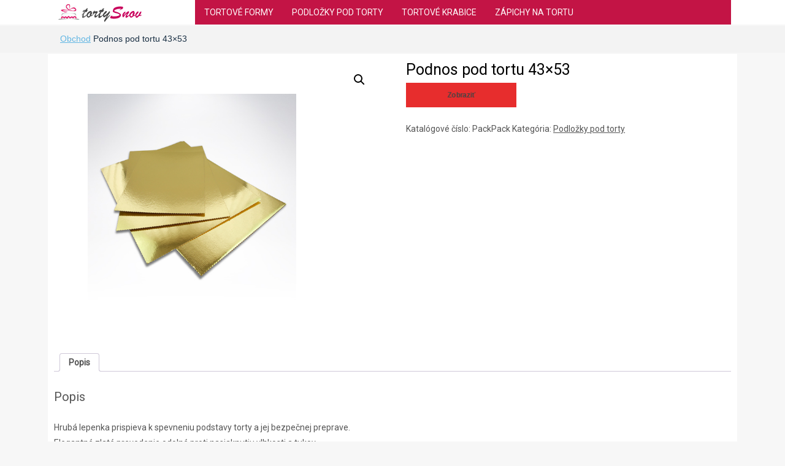

--- FILE ---
content_type: text/html; charset=UTF-8
request_url: https://tortysnov.sk/produkt/podnos-pod-tortu-43x53/
body_size: 16475
content:
<!DOCTYPE HTML><html lang="sk-SK"><head><meta charset="UTF-8" /><link rel="profile" href="https://gmpg.org/xfn/11" /><meta name='robots' content='index, follow, max-image-preview:large, max-snippet:-1, max-video-preview:-1' />

	<!-- This site is optimized with the Yoast SEO plugin v21.9.1 - https://yoast.com/wordpress/plugins/seo/ -->
	<title>Podnos pod tortu 43x53 | TortySnov.sk</title>
	<link rel="canonical" href="https://tortysnov.sk/produkt/podnos-pod-tortu-43x53/" />
	<meta property="og:locale" content="sk_SK" />
	<meta property="og:type" content="article" />
	<meta property="og:title" content="Podnos pod tortu 43x53 | TortySnov.sk" />
	<meta property="og:description" content="Hrubá lepenka prispieva k spevneniu podstavy torty a jej bezpečnej preprave. Elegantné zlaté prevedenie odolné proti nasiaknutiu vlhkosti a tukov." />
	<meta property="og:url" content="https://tortysnov.sk/produkt/podnos-pod-tortu-43x53/" />
	<meta property="og:site_name" content="Torty Snov" />
	<meta property="article:modified_time" content="2023-05-06T10:37:51+00:00" />
	<meta property="og:image" content="https://tortysnov.sk/wp-content/uploads/2021/06/cukrarsky-podnos-zlaty.jpg" />
	<meta property="og:image:width" content="500" />
	<meta property="og:image:height" content="500" />
	<meta property="og:image:type" content="image/jpeg" />
	<meta name="twitter:card" content="summary_large_image" />
	<script type="application/ld+json" class="yoast-schema-graph">{"@context":"https://schema.org","@graph":[{"@type":"WebPage","@id":"https://tortysnov.sk/produkt/podnos-pod-tortu-43x53/","url":"https://tortysnov.sk/produkt/podnos-pod-tortu-43x53/","name":"Podnos pod tortu 43x53 | TortySnov.sk","isPartOf":{"@id":"https://tortysnov.sk/#website"},"primaryImageOfPage":{"@id":"https://tortysnov.sk/produkt/podnos-pod-tortu-43x53/#primaryimage"},"image":{"@id":"https://tortysnov.sk/produkt/podnos-pod-tortu-43x53/#primaryimage"},"thumbnailUrl":"https://tortysnov.sk/wp-content/uploads/2021/06/cukrarsky-podnos-zlaty.jpg","datePublished":"2023-05-06T10:37:49+00:00","dateModified":"2023-05-06T10:37:51+00:00","breadcrumb":{"@id":"https://tortysnov.sk/produkt/podnos-pod-tortu-43x53/#breadcrumb"},"inLanguage":"sk-SK","potentialAction":[{"@type":"ReadAction","target":["https://tortysnov.sk/produkt/podnos-pod-tortu-43x53/"]}]},{"@type":"ImageObject","inLanguage":"sk-SK","@id":"https://tortysnov.sk/produkt/podnos-pod-tortu-43x53/#primaryimage","url":"https://tortysnov.sk/wp-content/uploads/2021/06/cukrarsky-podnos-zlaty.jpg","contentUrl":"https://tortysnov.sk/wp-content/uploads/2021/06/cukrarsky-podnos-zlaty.jpg","width":500,"height":500,"caption":"Podnos pod tortu 30x40"},{"@type":"BreadcrumbList","@id":"https://tortysnov.sk/produkt/podnos-pod-tortu-43x53/#breadcrumb","itemListElement":[{"@type":"ListItem","position":1,"name":"Obchod","item":"https://tortysnov.sk/obchod/"},{"@type":"ListItem","position":2,"name":"Podnos pod tortu 43&#215;53"}]},{"@type":"WebSite","@id":"https://tortysnov.sk/#website","url":"https://tortysnov.sk/","name":"Torty Snov","description":"torty","potentialAction":[{"@type":"SearchAction","target":{"@type":"EntryPoint","urlTemplate":"https://tortysnov.sk/?s={search_term_string}"},"query-input":"required name=search_term_string"}],"inLanguage":"sk-SK"}]}</script>
	<!-- / Yoast SEO plugin. -->


<link rel='dns-prefetch' href='//pagead2.googlesyndication.com' />
<script type="text/javascript">
/* <![CDATA[ */
window._wpemojiSettings = {"baseUrl":"https:\/\/s.w.org\/images\/core\/emoji\/14.0.0\/72x72\/","ext":".png","svgUrl":"https:\/\/s.w.org\/images\/core\/emoji\/14.0.0\/svg\/","svgExt":".svg","source":{"concatemoji":"https:\/\/tortysnov.sk\/wp-includes\/js\/wp-emoji-release.min.js?ver=b4dec81615995f04c71509820344a2c2"}};
/*! This file is auto-generated */
!function(i,n){var o,s,e;function c(e){try{var t={supportTests:e,timestamp:(new Date).valueOf()};sessionStorage.setItem(o,JSON.stringify(t))}catch(e){}}function p(e,t,n){e.clearRect(0,0,e.canvas.width,e.canvas.height),e.fillText(t,0,0);var t=new Uint32Array(e.getImageData(0,0,e.canvas.width,e.canvas.height).data),r=(e.clearRect(0,0,e.canvas.width,e.canvas.height),e.fillText(n,0,0),new Uint32Array(e.getImageData(0,0,e.canvas.width,e.canvas.height).data));return t.every(function(e,t){return e===r[t]})}function u(e,t,n){switch(t){case"flag":return n(e,"\ud83c\udff3\ufe0f\u200d\u26a7\ufe0f","\ud83c\udff3\ufe0f\u200b\u26a7\ufe0f")?!1:!n(e,"\ud83c\uddfa\ud83c\uddf3","\ud83c\uddfa\u200b\ud83c\uddf3")&&!n(e,"\ud83c\udff4\udb40\udc67\udb40\udc62\udb40\udc65\udb40\udc6e\udb40\udc67\udb40\udc7f","\ud83c\udff4\u200b\udb40\udc67\u200b\udb40\udc62\u200b\udb40\udc65\u200b\udb40\udc6e\u200b\udb40\udc67\u200b\udb40\udc7f");case"emoji":return!n(e,"\ud83e\udef1\ud83c\udffb\u200d\ud83e\udef2\ud83c\udfff","\ud83e\udef1\ud83c\udffb\u200b\ud83e\udef2\ud83c\udfff")}return!1}function f(e,t,n){var r="undefined"!=typeof WorkerGlobalScope&&self instanceof WorkerGlobalScope?new OffscreenCanvas(300,150):i.createElement("canvas"),a=r.getContext("2d",{willReadFrequently:!0}),o=(a.textBaseline="top",a.font="600 32px Arial",{});return e.forEach(function(e){o[e]=t(a,e,n)}),o}function t(e){var t=i.createElement("script");t.src=e,t.defer=!0,i.head.appendChild(t)}"undefined"!=typeof Promise&&(o="wpEmojiSettingsSupports",s=["flag","emoji"],n.supports={everything:!0,everythingExceptFlag:!0},e=new Promise(function(e){i.addEventListener("DOMContentLoaded",e,{once:!0})}),new Promise(function(t){var n=function(){try{var e=JSON.parse(sessionStorage.getItem(o));if("object"==typeof e&&"number"==typeof e.timestamp&&(new Date).valueOf()<e.timestamp+604800&&"object"==typeof e.supportTests)return e.supportTests}catch(e){}return null}();if(!n){if("undefined"!=typeof Worker&&"undefined"!=typeof OffscreenCanvas&&"undefined"!=typeof URL&&URL.createObjectURL&&"undefined"!=typeof Blob)try{var e="postMessage("+f.toString()+"("+[JSON.stringify(s),u.toString(),p.toString()].join(",")+"));",r=new Blob([e],{type:"text/javascript"}),a=new Worker(URL.createObjectURL(r),{name:"wpTestEmojiSupports"});return void(a.onmessage=function(e){c(n=e.data),a.terminate(),t(n)})}catch(e){}c(n=f(s,u,p))}t(n)}).then(function(e){for(var t in e)n.supports[t]=e[t],n.supports.everything=n.supports.everything&&n.supports[t],"flag"!==t&&(n.supports.everythingExceptFlag=n.supports.everythingExceptFlag&&n.supports[t]);n.supports.everythingExceptFlag=n.supports.everythingExceptFlag&&!n.supports.flag,n.DOMReady=!1,n.readyCallback=function(){n.DOMReady=!0}}).then(function(){return e}).then(function(){var e;n.supports.everything||(n.readyCallback(),(e=n.source||{}).concatemoji?t(e.concatemoji):e.wpemoji&&e.twemoji&&(t(e.twemoji),t(e.wpemoji)))}))}((window,document),window._wpemojiSettings);
/* ]]> */
</script>


<!-- Stylesheets -->
<link rel='stylesheet' id='padma-google-fonts' href='//fonts.googleapis.com/css?display=swap&family=Roboto' type='text/css' media='all' />
<link rel='stylesheet' id='padma-navigation-block-css' href='https://tortysnov.sk/wp-content/themes/padma/library/blocks/navigation/css/navigation.css?ver=b4dec81615995f04c71509820344a2c2' type='text/css' media='all' />
<link rel='stylesheet' id='padma-general-https-css' href='https://tortysnov.sk/?padma-trigger=compiler&#038;file=general-https&#038;layout-in-use=single%7C%7Cproduct&#038;rand=314020637&#038;current-layout=single%7C%7Cproduct%7C%7C587&#038;ver=6.4.2' type='text/css' media='all' />
<link rel='stylesheet' id='padma-layout-single-product-https-css' href='https://tortysnov.sk/?padma-trigger=compiler&#038;file=layout-single-product-https&#038;layout-in-use=single%7C%7Cproduct&#038;rand=1401291125&#038;current-layout=single%7C%7Cproduct%7C%7C587&#038;ver=6.4.2' type='text/css' media='all' />
<link rel='stylesheet' id='padma-responsive-grid-https-css' href='https://tortysnov.sk/?padma-trigger=compiler&#038;file=responsive-grid-https&#038;layout-in-use=single%7C%7Cproduct&#038;rand=1206616801&#038;current-layout=single%7C%7Cproduct%7C%7C587&#038;ver=6.4.2' type='text/css' media='all' />
<style id='wp-emoji-styles-inline-css' type='text/css'>

	img.wp-smiley, img.emoji {
		display: inline !important;
		border: none !important;
		box-shadow: none !important;
		height: 1em !important;
		width: 1em !important;
		margin: 0 0.07em !important;
		vertical-align: -0.1em !important;
		background: none !important;
		padding: 0 !important;
	}
</style>
<link rel='stylesheet' id='wp-block-library-css' href='https://tortysnov.sk/wp-includes/css/dist/block-library/style.min.css?ver=b4dec81615995f04c71509820344a2c2' type='text/css' media='all' />
<style id='wp-block-library-theme-inline-css' type='text/css'>
.wp-block-audio figcaption{color:#555;font-size:13px;text-align:center}.is-dark-theme .wp-block-audio figcaption{color:hsla(0,0%,100%,.65)}.wp-block-audio{margin:0 0 1em}.wp-block-code{border:1px solid #ccc;border-radius:4px;font-family:Menlo,Consolas,monaco,monospace;padding:.8em 1em}.wp-block-embed figcaption{color:#555;font-size:13px;text-align:center}.is-dark-theme .wp-block-embed figcaption{color:hsla(0,0%,100%,.65)}.wp-block-embed{margin:0 0 1em}.blocks-gallery-caption{color:#555;font-size:13px;text-align:center}.is-dark-theme .blocks-gallery-caption{color:hsla(0,0%,100%,.65)}.wp-block-image figcaption{color:#555;font-size:13px;text-align:center}.is-dark-theme .wp-block-image figcaption{color:hsla(0,0%,100%,.65)}.wp-block-image{margin:0 0 1em}.wp-block-pullquote{border-bottom:4px solid;border-top:4px solid;color:currentColor;margin-bottom:1.75em}.wp-block-pullquote cite,.wp-block-pullquote footer,.wp-block-pullquote__citation{color:currentColor;font-size:.8125em;font-style:normal;text-transform:uppercase}.wp-block-quote{border-left:.25em solid;margin:0 0 1.75em;padding-left:1em}.wp-block-quote cite,.wp-block-quote footer{color:currentColor;font-size:.8125em;font-style:normal;position:relative}.wp-block-quote.has-text-align-right{border-left:none;border-right:.25em solid;padding-left:0;padding-right:1em}.wp-block-quote.has-text-align-center{border:none;padding-left:0}.wp-block-quote.is-large,.wp-block-quote.is-style-large,.wp-block-quote.is-style-plain{border:none}.wp-block-search .wp-block-search__label{font-weight:700}.wp-block-search__button{border:1px solid #ccc;padding:.375em .625em}:where(.wp-block-group.has-background){padding:1.25em 2.375em}.wp-block-separator.has-css-opacity{opacity:.4}.wp-block-separator{border:none;border-bottom:2px solid;margin-left:auto;margin-right:auto}.wp-block-separator.has-alpha-channel-opacity{opacity:1}.wp-block-separator:not(.is-style-wide):not(.is-style-dots){width:100px}.wp-block-separator.has-background:not(.is-style-dots){border-bottom:none;height:1px}.wp-block-separator.has-background:not(.is-style-wide):not(.is-style-dots){height:2px}.wp-block-table{margin:0 0 1em}.wp-block-table td,.wp-block-table th{word-break:normal}.wp-block-table figcaption{color:#555;font-size:13px;text-align:center}.is-dark-theme .wp-block-table figcaption{color:hsla(0,0%,100%,.65)}.wp-block-video figcaption{color:#555;font-size:13px;text-align:center}.is-dark-theme .wp-block-video figcaption{color:hsla(0,0%,100%,.65)}.wp-block-video{margin:0 0 1em}.wp-block-template-part.has-background{margin-bottom:0;margin-top:0;padding:1.25em 2.375em}
</style>
<style id='classic-theme-styles-inline-css' type='text/css'>
/*! This file is auto-generated */
.wp-block-button__link{color:#fff;background-color:#32373c;border-radius:9999px;box-shadow:none;text-decoration:none;padding:calc(.667em + 2px) calc(1.333em + 2px);font-size:1.125em}.wp-block-file__button{background:#32373c;color:#fff;text-decoration:none}
</style>
<style id='global-styles-inline-css' type='text/css'>
body{--wp--preset--color--black: #000000;--wp--preset--color--cyan-bluish-gray: #abb8c3;--wp--preset--color--white: #ffffff;--wp--preset--color--pale-pink: #f78da7;--wp--preset--color--vivid-red: #cf2e2e;--wp--preset--color--luminous-vivid-orange: #ff6900;--wp--preset--color--luminous-vivid-amber: #fcb900;--wp--preset--color--light-green-cyan: #7bdcb5;--wp--preset--color--vivid-green-cyan: #00d084;--wp--preset--color--pale-cyan-blue: #8ed1fc;--wp--preset--color--vivid-cyan-blue: #0693e3;--wp--preset--color--vivid-purple: #9b51e0;--wp--preset--gradient--vivid-cyan-blue-to-vivid-purple: linear-gradient(135deg,rgba(6,147,227,1) 0%,rgb(155,81,224) 100%);--wp--preset--gradient--light-green-cyan-to-vivid-green-cyan: linear-gradient(135deg,rgb(122,220,180) 0%,rgb(0,208,130) 100%);--wp--preset--gradient--luminous-vivid-amber-to-luminous-vivid-orange: linear-gradient(135deg,rgba(252,185,0,1) 0%,rgba(255,105,0,1) 100%);--wp--preset--gradient--luminous-vivid-orange-to-vivid-red: linear-gradient(135deg,rgba(255,105,0,1) 0%,rgb(207,46,46) 100%);--wp--preset--gradient--very-light-gray-to-cyan-bluish-gray: linear-gradient(135deg,rgb(238,238,238) 0%,rgb(169,184,195) 100%);--wp--preset--gradient--cool-to-warm-spectrum: linear-gradient(135deg,rgb(74,234,220) 0%,rgb(151,120,209) 20%,rgb(207,42,186) 40%,rgb(238,44,130) 60%,rgb(251,105,98) 80%,rgb(254,248,76) 100%);--wp--preset--gradient--blush-light-purple: linear-gradient(135deg,rgb(255,206,236) 0%,rgb(152,150,240) 100%);--wp--preset--gradient--blush-bordeaux: linear-gradient(135deg,rgb(254,205,165) 0%,rgb(254,45,45) 50%,rgb(107,0,62) 100%);--wp--preset--gradient--luminous-dusk: linear-gradient(135deg,rgb(255,203,112) 0%,rgb(199,81,192) 50%,rgb(65,88,208) 100%);--wp--preset--gradient--pale-ocean: linear-gradient(135deg,rgb(255,245,203) 0%,rgb(182,227,212) 50%,rgb(51,167,181) 100%);--wp--preset--gradient--electric-grass: linear-gradient(135deg,rgb(202,248,128) 0%,rgb(113,206,126) 100%);--wp--preset--gradient--midnight: linear-gradient(135deg,rgb(2,3,129) 0%,rgb(40,116,252) 100%);--wp--preset--font-size--small: 13px;--wp--preset--font-size--medium: 20px;--wp--preset--font-size--large: 36px;--wp--preset--font-size--x-large: 42px;--wp--preset--spacing--20: 0.44rem;--wp--preset--spacing--30: 0.67rem;--wp--preset--spacing--40: 1rem;--wp--preset--spacing--50: 1.5rem;--wp--preset--spacing--60: 2.25rem;--wp--preset--spacing--70: 3.38rem;--wp--preset--spacing--80: 5.06rem;--wp--preset--shadow--natural: 6px 6px 9px rgba(0, 0, 0, 0.2);--wp--preset--shadow--deep: 12px 12px 50px rgba(0, 0, 0, 0.4);--wp--preset--shadow--sharp: 6px 6px 0px rgba(0, 0, 0, 0.2);--wp--preset--shadow--outlined: 6px 6px 0px -3px rgba(255, 255, 255, 1), 6px 6px rgba(0, 0, 0, 1);--wp--preset--shadow--crisp: 6px 6px 0px rgba(0, 0, 0, 1);}:where(.is-layout-flex){gap: 0.5em;}:where(.is-layout-grid){gap: 0.5em;}body .is-layout-flow > .alignleft{float: left;margin-inline-start: 0;margin-inline-end: 2em;}body .is-layout-flow > .alignright{float: right;margin-inline-start: 2em;margin-inline-end: 0;}body .is-layout-flow > .aligncenter{margin-left: auto !important;margin-right: auto !important;}body .is-layout-constrained > .alignleft{float: left;margin-inline-start: 0;margin-inline-end: 2em;}body .is-layout-constrained > .alignright{float: right;margin-inline-start: 2em;margin-inline-end: 0;}body .is-layout-constrained > .aligncenter{margin-left: auto !important;margin-right: auto !important;}body .is-layout-constrained > :where(:not(.alignleft):not(.alignright):not(.alignfull)){max-width: var(--wp--style--global--content-size);margin-left: auto !important;margin-right: auto !important;}body .is-layout-constrained > .alignwide{max-width: var(--wp--style--global--wide-size);}body .is-layout-flex{display: flex;}body .is-layout-flex{flex-wrap: wrap;align-items: center;}body .is-layout-flex > *{margin: 0;}body .is-layout-grid{display: grid;}body .is-layout-grid > *{margin: 0;}:where(.wp-block-columns.is-layout-flex){gap: 2em;}:where(.wp-block-columns.is-layout-grid){gap: 2em;}:where(.wp-block-post-template.is-layout-flex){gap: 1.25em;}:where(.wp-block-post-template.is-layout-grid){gap: 1.25em;}.has-black-color{color: var(--wp--preset--color--black) !important;}.has-cyan-bluish-gray-color{color: var(--wp--preset--color--cyan-bluish-gray) !important;}.has-white-color{color: var(--wp--preset--color--white) !important;}.has-pale-pink-color{color: var(--wp--preset--color--pale-pink) !important;}.has-vivid-red-color{color: var(--wp--preset--color--vivid-red) !important;}.has-luminous-vivid-orange-color{color: var(--wp--preset--color--luminous-vivid-orange) !important;}.has-luminous-vivid-amber-color{color: var(--wp--preset--color--luminous-vivid-amber) !important;}.has-light-green-cyan-color{color: var(--wp--preset--color--light-green-cyan) !important;}.has-vivid-green-cyan-color{color: var(--wp--preset--color--vivid-green-cyan) !important;}.has-pale-cyan-blue-color{color: var(--wp--preset--color--pale-cyan-blue) !important;}.has-vivid-cyan-blue-color{color: var(--wp--preset--color--vivid-cyan-blue) !important;}.has-vivid-purple-color{color: var(--wp--preset--color--vivid-purple) !important;}.has-black-background-color{background-color: var(--wp--preset--color--black) !important;}.has-cyan-bluish-gray-background-color{background-color: var(--wp--preset--color--cyan-bluish-gray) !important;}.has-white-background-color{background-color: var(--wp--preset--color--white) !important;}.has-pale-pink-background-color{background-color: var(--wp--preset--color--pale-pink) !important;}.has-vivid-red-background-color{background-color: var(--wp--preset--color--vivid-red) !important;}.has-luminous-vivid-orange-background-color{background-color: var(--wp--preset--color--luminous-vivid-orange) !important;}.has-luminous-vivid-amber-background-color{background-color: var(--wp--preset--color--luminous-vivid-amber) !important;}.has-light-green-cyan-background-color{background-color: var(--wp--preset--color--light-green-cyan) !important;}.has-vivid-green-cyan-background-color{background-color: var(--wp--preset--color--vivid-green-cyan) !important;}.has-pale-cyan-blue-background-color{background-color: var(--wp--preset--color--pale-cyan-blue) !important;}.has-vivid-cyan-blue-background-color{background-color: var(--wp--preset--color--vivid-cyan-blue) !important;}.has-vivid-purple-background-color{background-color: var(--wp--preset--color--vivid-purple) !important;}.has-black-border-color{border-color: var(--wp--preset--color--black) !important;}.has-cyan-bluish-gray-border-color{border-color: var(--wp--preset--color--cyan-bluish-gray) !important;}.has-white-border-color{border-color: var(--wp--preset--color--white) !important;}.has-pale-pink-border-color{border-color: var(--wp--preset--color--pale-pink) !important;}.has-vivid-red-border-color{border-color: var(--wp--preset--color--vivid-red) !important;}.has-luminous-vivid-orange-border-color{border-color: var(--wp--preset--color--luminous-vivid-orange) !important;}.has-luminous-vivid-amber-border-color{border-color: var(--wp--preset--color--luminous-vivid-amber) !important;}.has-light-green-cyan-border-color{border-color: var(--wp--preset--color--light-green-cyan) !important;}.has-vivid-green-cyan-border-color{border-color: var(--wp--preset--color--vivid-green-cyan) !important;}.has-pale-cyan-blue-border-color{border-color: var(--wp--preset--color--pale-cyan-blue) !important;}.has-vivid-cyan-blue-border-color{border-color: var(--wp--preset--color--vivid-cyan-blue) !important;}.has-vivid-purple-border-color{border-color: var(--wp--preset--color--vivid-purple) !important;}.has-vivid-cyan-blue-to-vivid-purple-gradient-background{background: var(--wp--preset--gradient--vivid-cyan-blue-to-vivid-purple) !important;}.has-light-green-cyan-to-vivid-green-cyan-gradient-background{background: var(--wp--preset--gradient--light-green-cyan-to-vivid-green-cyan) !important;}.has-luminous-vivid-amber-to-luminous-vivid-orange-gradient-background{background: var(--wp--preset--gradient--luminous-vivid-amber-to-luminous-vivid-orange) !important;}.has-luminous-vivid-orange-to-vivid-red-gradient-background{background: var(--wp--preset--gradient--luminous-vivid-orange-to-vivid-red) !important;}.has-very-light-gray-to-cyan-bluish-gray-gradient-background{background: var(--wp--preset--gradient--very-light-gray-to-cyan-bluish-gray) !important;}.has-cool-to-warm-spectrum-gradient-background{background: var(--wp--preset--gradient--cool-to-warm-spectrum) !important;}.has-blush-light-purple-gradient-background{background: var(--wp--preset--gradient--blush-light-purple) !important;}.has-blush-bordeaux-gradient-background{background: var(--wp--preset--gradient--blush-bordeaux) !important;}.has-luminous-dusk-gradient-background{background: var(--wp--preset--gradient--luminous-dusk) !important;}.has-pale-ocean-gradient-background{background: var(--wp--preset--gradient--pale-ocean) !important;}.has-electric-grass-gradient-background{background: var(--wp--preset--gradient--electric-grass) !important;}.has-midnight-gradient-background{background: var(--wp--preset--gradient--midnight) !important;}.has-small-font-size{font-size: var(--wp--preset--font-size--small) !important;}.has-medium-font-size{font-size: var(--wp--preset--font-size--medium) !important;}.has-large-font-size{font-size: var(--wp--preset--font-size--large) !important;}.has-x-large-font-size{font-size: var(--wp--preset--font-size--x-large) !important;}
.wp-block-navigation a:where(:not(.wp-element-button)){color: inherit;}
:where(.wp-block-post-template.is-layout-flex){gap: 1.25em;}:where(.wp-block-post-template.is-layout-grid){gap: 1.25em;}
:where(.wp-block-columns.is-layout-flex){gap: 2em;}:where(.wp-block-columns.is-layout-grid){gap: 2em;}
.wp-block-pullquote{font-size: 1.5em;line-height: 1.6;}
</style>
<link rel='stylesheet' id='photoswipe-css' href='https://tortysnov.sk/wp-content/plugins/woocommerce/assets/css/photoswipe/photoswipe.min.css?ver=8.5.1' type='text/css' media='all' />
<link rel='stylesheet' id='photoswipe-default-skin-css' href='https://tortysnov.sk/wp-content/plugins/woocommerce/assets/css/photoswipe/default-skin/default-skin.min.css?ver=8.5.1' type='text/css' media='all' />
<link rel='stylesheet' id='woocommerce-layout-css' href='https://tortysnov.sk/wp-content/plugins/woocommerce/assets/css/woocommerce-layout.css?ver=8.5.1' type='text/css' media='all' />
<link rel='stylesheet' id='woocommerce-smallscreen-css' href='https://tortysnov.sk/wp-content/plugins/woocommerce/assets/css/woocommerce-smallscreen.css?ver=8.5.1' type='text/css' media='only screen and (max-width: 768px)' />
<link rel='stylesheet' id='woocommerce-general-css' href='https://tortysnov.sk/wp-content/plugins/woocommerce/assets/css/woocommerce.css?ver=8.5.1' type='text/css' media='all' />
<style id='woocommerce-inline-inline-css' type='text/css'>
.woocommerce form .form-row .required { visibility: visible; }
</style>


<!-- Scripts -->
<script src='//tortysnov.sk/wp-content/cache/wpfc-minified/86npyc4g/3t6m0.js' type="text/javascript"></script>
<!-- <script type="text/javascript" src="https://tortysnov.sk/wp-includes/js/jquery/jquery.min.js?ver=3.7.1" id="jquery-core-js"></script> -->
<!-- <script type="text/javascript" src="https://tortysnov.sk/wp-includes/js/jquery/jquery-migrate.min.js?ver=3.4.1" id="jquery-migrate-js"></script> -->
<script type="text/javascript" src="https://tortysnov.sk/?padma-trigger=compiler&amp;file=responsive-grid-js-https&amp;layout-in-use=single%7C%7Cproduct&amp;rand=1165629284&amp;current-layout=single%7C%7Cproduct%7C%7C587&amp;ver=6.4.2" id="padma-responsive-grid-js-https-js"></script>
<script src='//tortysnov.sk/wp-content/cache/wpfc-minified/2duu4z76/3t6m0.js' type="text/javascript"></script>
<!-- <script type="text/javascript" src="https://tortysnov.sk/wp-content/plugins/woocommerce/assets/js/jquery-blockui/jquery.blockUI.min.js?ver=2.7.0-wc.8.5.1" id="jquery-blockui-js" defer="defer" data-wp-strategy="defer"></script> -->
<script type="text/javascript" id="wc-add-to-cart-js-extra">
/* <![CDATA[ */
var wc_add_to_cart_params = {"ajax_url":"\/wp-admin\/admin-ajax.php","wc_ajax_url":"\/?wc-ajax=%%endpoint%%","i18n_view_cart":"Zobrazi\u0165 ko\u0161\u00edk","cart_url":"https:\/\/tortysnov.sk\/kosik\/","is_cart":"","cart_redirect_after_add":"no"};
/* ]]> */
</script>
<script src='//tortysnov.sk/wp-content/cache/wpfc-minified/33afhcre/3t6lp.js' type="text/javascript"></script>
<!-- <script type="text/javascript" src="https://tortysnov.sk/wp-content/plugins/woocommerce/assets/js/frontend/add-to-cart.min.js?ver=8.5.1" id="wc-add-to-cart-js" defer="defer" data-wp-strategy="defer"></script> -->
<!-- <script type="text/javascript" src="https://tortysnov.sk/wp-content/plugins/woocommerce/assets/js/zoom/jquery.zoom.min.js?ver=1.7.21-wc.8.5.1" id="zoom-js" defer="defer" data-wp-strategy="defer"></script> -->
<!-- <script type="text/javascript" src="https://tortysnov.sk/wp-content/plugins/woocommerce/assets/js/flexslider/jquery.flexslider.min.js?ver=2.7.2-wc.8.5.1" id="flexslider-js" defer="defer" data-wp-strategy="defer"></script> -->
<!-- <script type="text/javascript" src="https://tortysnov.sk/wp-content/plugins/woocommerce/assets/js/photoswipe/photoswipe.min.js?ver=4.1.1-wc.8.5.1" id="photoswipe-js" defer="defer" data-wp-strategy="defer"></script> -->
<!-- <script type="text/javascript" src="https://tortysnov.sk/wp-content/plugins/woocommerce/assets/js/photoswipe/photoswipe-ui-default.min.js?ver=4.1.1-wc.8.5.1" id="photoswipe-ui-default-js" defer="defer" data-wp-strategy="defer"></script> -->
<script type="text/javascript" id="wc-single-product-js-extra">
/* <![CDATA[ */
var wc_single_product_params = {"i18n_required_rating_text":"Pros\u00edm ohodno\u0165te","review_rating_required":"yes","flexslider":{"rtl":false,"animation":"slide","smoothHeight":true,"directionNav":false,"controlNav":"thumbnails","slideshow":false,"animationSpeed":500,"animationLoop":false,"allowOneSlide":false},"zoom_enabled":"1","zoom_options":[],"photoswipe_enabled":"1","photoswipe_options":{"shareEl":false,"closeOnScroll":false,"history":false,"hideAnimationDuration":0,"showAnimationDuration":0},"flexslider_enabled":"1"};
/* ]]> */
</script>
<script src='//tortysnov.sk/wp-content/cache/wpfc-minified/szulgi0/3t6lp.js' type="text/javascript"></script>
<!-- <script type="text/javascript" src="https://tortysnov.sk/wp-content/plugins/woocommerce/assets/js/frontend/single-product.min.js?ver=8.5.1" id="wc-single-product-js" defer="defer" data-wp-strategy="defer"></script> -->
<!-- <script type="text/javascript" src="https://tortysnov.sk/wp-content/plugins/woocommerce/assets/js/js-cookie/js.cookie.min.js?ver=2.1.4-wc.8.5.1" id="js-cookie-js" defer="defer" data-wp-strategy="defer"></script> -->
<script type="text/javascript" id="woocommerce-js-extra">
/* <![CDATA[ */
var woocommerce_params = {"ajax_url":"\/wp-admin\/admin-ajax.php","wc_ajax_url":"\/?wc-ajax=%%endpoint%%"};
/* ]]> */
</script>
<script src='//tortysnov.sk/wp-content/cache/wpfc-minified/9h8k4tby/3t6lp.js' type="text/javascript"></script>
<!-- <script type="text/javascript" src="https://tortysnov.sk/wp-content/plugins/woocommerce/assets/js/frontend/woocommerce.min.js?ver=8.5.1" id="woocommerce-js" defer="defer" data-wp-strategy="defer"></script> -->
<!-- <script type="text/javascript" src="https://tortysnov.sk/wp-content/themes/padma/library/blocks/navigation/js/selectnav.js?ver=b4dec81615995f04c71509820344a2c2" id="padma-selectnav-js"></script> -->
<script type="text/javascript" src="https://tortysnov.sk/?padma-trigger=compiler&amp;file=block-dynamic-js-layout-single-product-https&amp;layout-in-use=single%7C%7Cproduct&amp;rand=481407371&amp;current-layout=single%7C%7Cproduct%7C%7C587&amp;ver=6.4.2" id="block-dynamic-js-layout-single-product-js"></script>

<!--[if lt IE 9]>
<script src="https://tortysnov.sk/wp-content/themes/padma/library/media/js/html5shiv.js"></script>
<![endif]-->

<!--[if lt IE 8]>
<script src="https://tortysnov.sk/wp-content/themes/padma/library/media/js/ie8.js"></script>
<![endif]-->



<!-- Extras -->
<link rel="alternate" type="application/rss+xml" href="https://tortysnov.sk/feed/" title="Torty Snov" />
<link rel="pingback" href="https://tortysnov.sk/xmlrpc.php" />
	<meta name="viewport" content="width=device-width, initial-scale=1.0, minimum-scale=1.0, maximum-scale=1.0, user-scalable=no" />
<link rel="alternate" type="application/rss+xml" title="RSS kanál: Torty Snov &raquo;" href="https://tortysnov.sk/feed/" />
<link rel="alternate" type="application/rss+xml" title="RSS kanál komentárov webu Torty Snov &raquo;" href="https://tortysnov.sk/comments/feed/" />
<link rel="alternate" type="application/rss+xml" title="RSS kanál komentárov webu Torty Snov &raquo; ku článku Podnos pod tortu 43&#215;53" href="https://tortysnov.sk/produkt/podnos-pod-tortu-43x53/feed/" />


<!-- Favicon -->
<link rel="shortcut icon" type="image/ico" href="https://tortysnov.sk/wp-content/uploads/2021/07/favicon-32x32-1.png" />


<link rel="https://api.w.org/" href="https://tortysnov.sk/wp-json/" /><link rel="alternate" type="application/json" href="https://tortysnov.sk/wp-json/wp/v2/product/587" /><link rel="EditURI" type="application/rsd+xml" title="RSD" href="https://tortysnov.sk/xmlrpc.php?rsd" />
<link rel="alternate" type="application/json+oembed" href="https://tortysnov.sk/wp-json/oembed/1.0/embed?url=https%3A%2F%2Ftortysnov.sk%2Fprodukt%2Fpodnos-pod-tortu-43x53%2F" />
<link rel="alternate" type="text/xml+oembed" href="https://tortysnov.sk/wp-json/oembed/1.0/embed?url=https%3A%2F%2Ftortysnov.sk%2Fprodukt%2Fpodnos-pod-tortu-43x53%2F&#038;format=xml" />
<meta name="generator" content="Site Kit by Google 1.118.0" />	<noscript><style>.woocommerce-product-gallery{ opacity: 1 !important; }</style></noscript>
	
<!-- Google AdSense snippet added by Site Kit -->
<meta name="google-adsense-platform-account" content="ca-host-pub-2644536267352236">
<meta name="google-adsense-platform-domain" content="sitekit.withgoogle.com">
<!-- End Google AdSense snippet added by Site Kit -->

<!-- Google AdSense snippet added by Site Kit -->
<script type="text/javascript" async="async" src="https://pagead2.googlesyndication.com/pagead/js/adsbygoogle.js?client=ca-pub-2608370630889193&amp;host=ca-host-pub-2644536267352236" crossorigin="anonymous"></script>

<!-- End Google AdSense snippet added by Site Kit -->
</head><body data-rsssl=1 class="product-template-default single single-product postid-587 wp-embed-responsive theme-padma woocommerce woocommerce-page woocommerce-no-js custom responsive-grid-enabled responsive-grid-active layout-single-product-587 layout-using-single-product" itemscope itemtype="http://schema.org/WebPage"><div id="whitewrap"><div id="wrapper-w9z5b6f217abb55f" class="wrapper wrapper-fluid wrapper-fixed-grid grid-fluid-24-46-0 responsive-grid wrapper-mirroring-wsd5b72f34f85a95 wrapper-first" data-alias=""><div class="grid-container clearfix"><section class="row row-1"><section class="column column-1 grid-left-0 grid-width-5"><header id="block-biy5b72f34f886e2" class="block block-type-header block-fixed-height" data-alias="" itemscope="" itemtype="http://schema.org/WPHeader"><div class="block-content"><a href="https://tortysnov.sk" class="banner-image"><img src="https://tortysnov.sk/wp-content/uploads/2021/07/torty-snov-logo.png" alt="Torty Snov" /></a></div></header></section><section class="column column-2 grid-left-0 grid-width-19"><nav id="block-bzo5b366225ebbd5" class="block block-type-navigation block-fluid-height block-mirrored block-mirroring-bzo5b366225ebbd5 block-original-bfv5b72f34f8cd76" data-alias="" itemscope="" itemtype="http://schema.org/SiteNavigationElement"><div class="block-content"><div class="nav-horizontal nav-align-left responsive-menu-align-center"><ul id="menu-produkt-navigacia" class="menu"><li id="menu-item-611" class="menu-item menu-item-type-taxonomy menu-item-object-product_cat menu-item-611"><a href="https://tortysnov.sk/kategorie-produktu/tortove-formy/">Tortové formy</a></li>
<li id="menu-item-610" class="menu-item menu-item-type-taxonomy menu-item-object-product_cat current-product-ancestor current-menu-parent current-product-parent menu-item-610"><a href="https://tortysnov.sk/kategorie-produktu/podlozky-pod-torty/">Podložky pod torty</a></li>
<li id="menu-item-612" class="menu-item menu-item-type-taxonomy menu-item-object-product_cat menu-item-612"><a href="https://tortysnov.sk/kategorie-produktu/tortove-krabice/">Tortové krabice</a></li>
<li id="menu-item-614" class="menu-item menu-item-type-taxonomy menu-item-object-product_cat menu-item-614"><a href="https://tortysnov.sk/kategorie-produktu/zapichy-na-tortu/">Zápichy na tortu</a></li>
</ul></div></div></nav></section></section></div></div><div id="wrapper-wzu5d7d135264ad4" class="wrapper wrapper-fluid wrapper-fixed-grid grid-fluid-24-46-0 responsive-grid" data-alias="BREADCUM"><div class="grid-container clearfix"><section class="row row-1"><section class="column column-1 grid-left-0 grid-width-24"><div id="block-bmf5e934df72ca78" class="block block-type-text block-fluid-height" data-alias=""><div class="block-content"><div class="entry-content content"><p><span><span><a href="https://tortysnov.sk/obchod/">Obchod</a></span>  <span class="breadcrumb_last" aria-current="page">Podnos pod tortu 43&#215;53</span></span></p>
</div></div></div></section></section></div></div><div id="wrapper-wkf5b6f217abb179" class="wrapper wrapper-fixed wrapper-fixed-grid grid-fluid-24-46-0 responsive-grid" data-alias=""><div class="grid-container clearfix"><section class="row row-1"><section class="column column-1 grid-left-0 grid-width-24"><div id="block-bqg5b6f217abd0d5" class="block block-type-content block-fluid-height" data-alias=""><div class="block-content">
	<div id="primary" class="content-area"><main id="main" class="site-main" role="main">
					
			<div class="woocommerce-notices-wrapper"></div><div id="product-587" class="product type-product post-587 status-publish first instock product_cat-podlozky-pod-torty has-post-thumbnail product-type-external">

	<div class="woocommerce-product-gallery woocommerce-product-gallery--with-images woocommerce-product-gallery--columns-4 images" data-columns="4" style="opacity: 0; transition: opacity .25s ease-in-out;">
	<div class="woocommerce-product-gallery__wrapper">
		<div data-thumb="https://tortysnov.sk/wp-content/uploads/2021/06/cukrarsky-podnos-zlaty-100x100.jpg" data-thumb-alt="Podnos pod tortu 30x40" class="woocommerce-product-gallery__image"><a href="https://tortysnov.sk/wp-content/uploads/2021/06/cukrarsky-podnos-zlaty.jpg"><img width="500" height="500" src="https://tortysnov.sk/wp-content/uploads/2021/06/cukrarsky-podnos-zlaty.jpg" class="wp-post-image" alt="Podnos pod tortu 30x40" title="cukrarsky-podnos-zlaty" data-caption="" data-src="https://tortysnov.sk/wp-content/uploads/2021/06/cukrarsky-podnos-zlaty.jpg" data-large_image="https://tortysnov.sk/wp-content/uploads/2021/06/cukrarsky-podnos-zlaty.jpg" data-large_image_width="500" data-large_image_height="500" decoding="async" fetchpriority="high" srcset="https://tortysnov.sk/wp-content/uploads/2021/06/cukrarsky-podnos-zlaty.jpg 500w, https://tortysnov.sk/wp-content/uploads/2021/06/cukrarsky-podnos-zlaty-300x300.jpg 300w, https://tortysnov.sk/wp-content/uploads/2021/06/cukrarsky-podnos-zlaty-100x100.jpg 100w, https://tortysnov.sk/wp-content/uploads/2021/06/cukrarsky-podnos-zlaty-150x150.jpg 150w" sizes="(max-width: 500px) 100vw, 500px" /></a></div>	</div>
</div>

	<div class="summary entry-summary">
		<h1 class="product_title entry-title">Podnos pod tortu 43&#215;53</h1><p class="price"></p>

<form class="cart" action="https://www.packpack.sk/cukrarske-obaly/podnos-pod-tortu-43x63" method="get">
	
	<button type="submit" class="single_add_to_cart_button button alt">Zobraziť</button>

	
	</form>

<div class="product_meta">

	
	
		<span class="sku_wrapper">Katalógové číslo: <span class="sku">PackPack</span></span>

	
	<span class="posted_in">Kategória: <a href="https://tortysnov.sk/kategorie-produktu/podlozky-pod-torty/" rel="tag">Podložky pod torty</a></span>
	
	
</div>
	</div>

	
	<div class="woocommerce-tabs wc-tabs-wrapper">
		<ul class="tabs wc-tabs" role="tablist">
							<li class="description_tab" id="tab-title-description" role="tab" aria-controls="tab-description">
					<a href="#tab-description">
						Popis					</a>
				</li>
					</ul>
					<div class="woocommerce-Tabs-panel woocommerce-Tabs-panel--description panel entry-content wc-tab" id="tab-description" role="tabpanel" aria-labelledby="tab-title-description">
				
	<h2>Popis</h2>

<p>Hrubá lepenka prispieva k spevneniu podstavy torty a jej bezpečnej preprave.<br />
Elegantné zlaté prevedenie odolné proti nasiaknutiu vlhkosti a tukov.</p>
			</div>
		
			</div>


	<section class="related products">

					<h2>Súvisiace produkty</h2>
				
		<ul class="products columns-4">

			
					<li class="product type-product post-593 status-publish first instock product_cat-podlozky-pod-torty has-post-thumbnail product-type-external">
	<a href="https://tortysnov.sk/produkt/tortova-podlozka-%e2%88%8532/" class="woocommerce-LoopProduct-link woocommerce-loop-product__link"><img width="300" height="300" src="https://tortysnov.sk/wp-content/uploads/2021/06/podnos-zlaty-300x300.jpg" class="attachment-woocommerce_thumbnail size-woocommerce_thumbnail" alt="Tortová podložka ∅22" decoding="async" srcset="https://tortysnov.sk/wp-content/uploads/2021/06/podnos-zlaty-300x300.jpg 300w, https://tortysnov.sk/wp-content/uploads/2021/06/podnos-zlaty-100x100.jpg 100w, https://tortysnov.sk/wp-content/uploads/2021/06/podnos-zlaty-150x150.jpg 150w, https://tortysnov.sk/wp-content/uploads/2021/06/podnos-zlaty.jpg 500w" sizes="(max-width: 300px) 100vw, 300px" /><h2 class="woocommerce-loop-product__title">Tortová podložka ∅32</h2>
</a><a href="https://www.packpack.sk/cukrarske-obaly/tortova-podlozka-32" data-quantity="1" class="button product_type_external" data-product_id="593" data-product_sku="PackPack" aria-label="Zobraziť" aria-describedby="" rel="nofollow">Zobraziť</a></li>

			
					<li class="product type-product post-568 status-publish instock product_cat-podlozky-pod-torty has-post-thumbnail product-type-external">
	<a href="https://tortysnov.sk/produkt/podlozka-pod-zakusok-%e2%88%85-8cm-2/" class="woocommerce-LoopProduct-link woocommerce-loop-product__link"><img width="300" height="300" src="https://tortysnov.sk/wp-content/uploads/2021/06/podlozka-monodezert-cierna-300x300.jpg" class="attachment-woocommerce_thumbnail size-woocommerce_thumbnail" alt="Podložka pod zákusok ∅ 8cm" decoding="async" srcset="https://tortysnov.sk/wp-content/uploads/2021/06/podlozka-monodezert-cierna-300x300.jpg 300w, https://tortysnov.sk/wp-content/uploads/2021/06/podlozka-monodezert-cierna-100x100.jpg 100w, https://tortysnov.sk/wp-content/uploads/2021/06/podlozka-monodezert-cierna-600x600.jpg 600w, https://tortysnov.sk/wp-content/uploads/2021/06/podlozka-monodezert-cierna-150x150.jpg 150w, https://tortysnov.sk/wp-content/uploads/2021/06/podlozka-monodezert-cierna.jpg 700w" sizes="(max-width: 300px) 100vw, 300px" /><h2 class="woocommerce-loop-product__title">Podložka pod zákusok ∅ 8cm</h2>
</a><a href="https://www.packpack.sk/cukrarske-obaly/podlozka-pod-zakusok-8cm" data-quantity="1" class="button product_type_external" data-product_id="568" data-product_sku="PackPack" aria-label="Zobraziť" aria-describedby="" rel="nofollow">Zobraziť</a></li>

			
					<li class="product type-product post-597 status-publish instock product_cat-podlozky-pod-torty has-post-thumbnail product-type-external">
	<a href="https://tortysnov.sk/produkt/tortova-podlozka-%e2%88%8526/" class="woocommerce-LoopProduct-link woocommerce-loop-product__link"><img width="300" height="300" src="https://tortysnov.sk/wp-content/uploads/2021/06/podnos-zlaty-300x300.jpg" class="attachment-woocommerce_thumbnail size-woocommerce_thumbnail" alt="Tortová podložka ∅22" decoding="async" loading="lazy" srcset="https://tortysnov.sk/wp-content/uploads/2021/06/podnos-zlaty-300x300.jpg 300w, https://tortysnov.sk/wp-content/uploads/2021/06/podnos-zlaty-100x100.jpg 100w, https://tortysnov.sk/wp-content/uploads/2021/06/podnos-zlaty-150x150.jpg 150w, https://tortysnov.sk/wp-content/uploads/2021/06/podnos-zlaty.jpg 500w" sizes="(max-width: 300px) 100vw, 300px" /><h2 class="woocommerce-loop-product__title">Tortová podložka ∅26</h2>
</a><a href="https://www.packpack.sk/cukrarske-obaly/tortova-podlozka-26" data-quantity="1" class="button product_type_external" data-product_id="597" data-product_sku="PackPack" aria-label="Zobraziť" aria-describedby="" rel="nofollow">Zobraziť</a></li>

			
					<li class="product type-product post-649 status-publish last instock product_cat-podlozky-pod-torty has-post-thumbnail product-type-external">
	<a href="https://tortysnov.sk/produkt/podlozka-pod-zakusok-strieborna-%e2%88%8510cm/" class="woocommerce-LoopProduct-link woocommerce-loop-product__link"><img width="300" height="300" src="https://tortysnov.sk/wp-content/uploads/2023/05/podlozka-strieborna-300x300.jpg" class="attachment-woocommerce_thumbnail size-woocommerce_thumbnail" alt="Podložka pod zákusok strieborná ∅8cm" decoding="async" loading="lazy" srcset="https://tortysnov.sk/wp-content/uploads/2023/05/podlozka-strieborna-300x300.jpg 300w, https://tortysnov.sk/wp-content/uploads/2023/05/podlozka-strieborna-150x150.jpg 150w, https://tortysnov.sk/wp-content/uploads/2023/05/podlozka-strieborna-600x600.jpg 600w, https://tortysnov.sk/wp-content/uploads/2023/05/podlozka-strieborna-100x100.jpg 100w, https://tortysnov.sk/wp-content/uploads/2023/05/podlozka-strieborna.jpg 700w" sizes="(max-width: 300px) 100vw, 300px" /><h2 class="woocommerce-loop-product__title">Podložka pod zákusok strieborná ∅10cm</h2>
</a><a href="https://www.packpack.sk/podlozky-pod-torty/podlozka-pod-zakusok-strieborna-10cm" data-quantity="1" class="button product_type_external" data-product_id="649" data-product_sku="PackPack" aria-label="Zobraziť" aria-describedby="" rel="nofollow">Zobraziť</a></li>

			
		</ul>

	</section>
	</div>


		
	</main></div>
	
</div></div></section></section></div></div><div id="wrapper-ww35b6f217aba76a" class="wrapper wrapper-fixed wrapper-fixed-grid grid-fluid-24-46-0 responsive-grid wrapper-last" data-alias=""><div class="grid-container clearfix"><section class="row row-1"><section class="column column-1 grid-left-0 grid-width-24"><footer id="block-b5k5b366225eb4e4" class="block block-type-footer block-fluid-height block-mirrored block-mirroring-b5k5b366225eb4e4 block-original-blz5b6f217abcb00" data-alias="" itemscope="" itemtype="http://schema.org/WPFooter"><div class="block-content"><div class="footer-container"><div class="footer"><p class="copyright footer-copyright custom-copyright">Copyright &copy; 2024 Torty Snov</p></div></div></div></footer></section></section></div></div>
<div class="pswp" tabindex="-1" role="dialog" aria-hidden="true">
	<div class="pswp__bg"></div>
	<div class="pswp__scroll-wrap">
		<div class="pswp__container">
			<div class="pswp__item"></div>
			<div class="pswp__item"></div>
			<div class="pswp__item"></div>
		</div>
		<div class="pswp__ui pswp__ui--hidden">
			<div class="pswp__top-bar">
				<div class="pswp__counter"></div>
				<button class="pswp__button pswp__button--close" aria-label="Zatvoriť (Esc)"></button>
				<button class="pswp__button pswp__button--share" aria-label="Zdielať"></button>
				<button class="pswp__button pswp__button--fs" aria-label="Na celú obrazovku"></button>
				<button class="pswp__button pswp__button--zoom" aria-label="Zoom in/out"></button>
				<div class="pswp__preloader">
					<div class="pswp__preloader__icn">
						<div class="pswp__preloader__cut">
							<div class="pswp__preloader__donut"></div>
						</div>
					</div>
				</div>
			</div>
			<div class="pswp__share-modal pswp__share-modal--hidden pswp__single-tap">
				<div class="pswp__share-tooltip"></div>
			</div>
			<button class="pswp__button pswp__button--arrow--left" aria-label="Predchádzajúci (šípka vľavo)"></button>
			<button class="pswp__button pswp__button--arrow--right" aria-label="Ďalší (šípka vpravo)"></button>
			<div class="pswp__caption">
				<div class="pswp__caption__center"></div>
			</div>
		</div>
	</div>
</div>
	<script type='text/javascript'>
		(function () {
			var c = document.body.className;
			c = c.replace(/woocommerce-no-js/, 'woocommerce-js');
			document.body.className = c;
		})();
	</script>
	<link rel='stylesheet' id='wc-blocks-style-css' href='https://tortysnov.sk/wp-content/plugins/woocommerce/assets/client/blocks/wc-blocks.css?ver=11.8.0-dev' type='text/css' media='all' />
<script type="text/javascript" src="https://tortysnov.sk/wp-content/themes/padma/library/media/js/jquery.fitvids.js?ver=b4dec81615995f04c71509820344a2c2" id="fitvids-js"></script>
<script type="text/javascript" src="https://tortysnov.sk/wp-content/plugins/woocommerce/assets/js/sourcebuster/sourcebuster.min.js?ver=8.5.1" id="sourcebuster-js-js"></script>
<script type="text/javascript" id="wc-order-attribution-js-extra">
/* <![CDATA[ */
var wc_order_attribution = {"params":{"lifetime":1.0e-5,"session":30,"ajaxurl":"https:\/\/tortysnov.sk\/wp-admin\/admin-ajax.php","prefix":"wc_order_attribution_","allowTracking":"yes"}};
/* ]]> */
</script>
<script type="text/javascript" src="https://tortysnov.sk/wp-content/plugins/woocommerce/assets/js/frontend/order-attribution.min.js?ver=8.5.1" id="wc-order-attribution-js"></script>
<script type="text/javascript" src="https://tortysnov.sk/wp-includes/js/dist/vendor/wp-polyfill-inert.min.js?ver=3.1.2" id="wp-polyfill-inert-js"></script>
<script type="text/javascript" src="https://tortysnov.sk/wp-includes/js/dist/vendor/regenerator-runtime.min.js?ver=0.14.0" id="regenerator-runtime-js"></script>
<script type="text/javascript" src="https://tortysnov.sk/wp-includes/js/dist/vendor/wp-polyfill.min.js?ver=3.15.0" id="wp-polyfill-js"></script>
<script type="text/javascript" src="https://tortysnov.sk/wp-includes/js/dist/vendor/react.min.js?ver=18.2.0" id="react-js"></script>
<script type="text/javascript" src="https://tortysnov.sk/wp-includes/js/dist/hooks.min.js?ver=c6aec9a8d4e5a5d543a1" id="wp-hooks-js"></script>
<script type="text/javascript" src="https://tortysnov.sk/wp-includes/js/dist/deprecated.min.js?ver=73ad3591e7bc95f4777a" id="wp-deprecated-js"></script>
<script type="text/javascript" src="https://tortysnov.sk/wp-includes/js/dist/dom.min.js?ver=49ff2869626fbeaacc23" id="wp-dom-js"></script>
<script type="text/javascript" src="https://tortysnov.sk/wp-includes/js/dist/vendor/react-dom.min.js?ver=18.2.0" id="react-dom-js"></script>
<script type="text/javascript" src="https://tortysnov.sk/wp-includes/js/dist/escape-html.min.js?ver=03e27a7b6ae14f7afaa6" id="wp-escape-html-js"></script>
<script type="text/javascript" src="https://tortysnov.sk/wp-includes/js/dist/element.min.js?ver=ed1c7604880e8b574b40" id="wp-element-js"></script>
<script type="text/javascript" src="https://tortysnov.sk/wp-includes/js/dist/is-shallow-equal.min.js?ver=20c2b06ecf04afb14fee" id="wp-is-shallow-equal-js"></script>
<script type="text/javascript" src="https://tortysnov.sk/wp-includes/js/dist/i18n.min.js?ver=7701b0c3857f914212ef" id="wp-i18n-js"></script>
<script type="text/javascript" id="wp-i18n-js-after">
/* <![CDATA[ */
wp.i18n.setLocaleData( { 'text direction\u0004ltr': [ 'ltr' ] } );
/* ]]> */
</script>
<script type="text/javascript" id="wp-keycodes-js-translations">
/* <![CDATA[ */
( function( domain, translations ) {
	var localeData = translations.locale_data[ domain ] || translations.locale_data.messages;
	localeData[""].domain = domain;
	wp.i18n.setLocaleData( localeData, domain );
} )( "default", {"translation-revision-date":"2024-01-16 08:12:17+0000","generator":"GlotPress\/4.0.0-alpha.11","domain":"messages","locale_data":{"messages":{"":{"domain":"messages","plural-forms":"nplurals=3; plural=(n == 1) ? 0 : ((n >= 2 && n <= 4) ? 1 : 2);","lang":"sk"},"Tilde":["Tilda"],"Backtick":["Sp\u00e4tn\u00fd apostrof"],"Period":["Bodka"],"Comma":["\u010ciarka"]}},"comment":{"reference":"wp-includes\/js\/dist\/keycodes.js"}} );
/* ]]> */
</script>
<script type="text/javascript" src="https://tortysnov.sk/wp-includes/js/dist/keycodes.min.js?ver=3460bd0fac9859d6886c" id="wp-keycodes-js"></script>
<script type="text/javascript" src="https://tortysnov.sk/wp-includes/js/dist/priority-queue.min.js?ver=422e19e9d48b269c5219" id="wp-priority-queue-js"></script>
<script type="text/javascript" src="https://tortysnov.sk/wp-includes/js/dist/compose.min.js?ver=3189b344ff39fef940b7" id="wp-compose-js"></script>
<script type="text/javascript" src="https://tortysnov.sk/wp-includes/js/dist/private-apis.min.js?ver=11cb2ebaa70a9f1f0ab5" id="wp-private-apis-js"></script>
<script type="text/javascript" src="https://tortysnov.sk/wp-includes/js/dist/redux-routine.min.js?ver=0be1b2a6a79703e28531" id="wp-redux-routine-js"></script>
<script type="text/javascript" src="https://tortysnov.sk/wp-includes/js/dist/data.min.js?ver=dc5f255634f3da29c8d5" id="wp-data-js"></script>
<script type="text/javascript" id="wp-data-js-after">
/* <![CDATA[ */
( function() {
	var userId = 0;
	var storageKey = "WP_DATA_USER_" + userId;
	wp.data
		.use( wp.data.plugins.persistence, { storageKey: storageKey } );
} )();
/* ]]> */
</script>
<script type="text/javascript" src="https://tortysnov.sk/wp-includes/js/dist/vendor/lodash.min.js?ver=4.17.19" id="lodash-js"></script>
<script type="text/javascript" id="lodash-js-after">
/* <![CDATA[ */
window.lodash = _.noConflict();
/* ]]> */
</script>
<script type="text/javascript" src="https://tortysnov.sk/wp-content/plugins/woocommerce/assets/client/blocks/wc-blocks-registry.js?ver=1c879273bd5c193cad0a" id="wc-blocks-registry-js"></script>
<script type="text/javascript" src="https://tortysnov.sk/wp-includes/js/dist/url.min.js?ver=b4979979018b684be209" id="wp-url-js"></script>
<script type="text/javascript" id="wp-api-fetch-js-translations">
/* <![CDATA[ */
( function( domain, translations ) {
	var localeData = translations.locale_data[ domain ] || translations.locale_data.messages;
	localeData[""].domain = domain;
	wp.i18n.setLocaleData( localeData, domain );
} )( "default", {"translation-revision-date":"2024-01-16 08:12:17+0000","generator":"GlotPress\/4.0.0-alpha.11","domain":"messages","locale_data":{"messages":{"":{"domain":"messages","plural-forms":"nplurals=3; plural=(n == 1) ? 0 : ((n >= 2 && n <= 4) ? 1 : 2);","lang":"sk"},"You are probably offline.":["Ste pravdepodobne offline."],"Media upload failed. If this is a photo or a large image, please scale it down and try again.":["Nahr\u00e1vanie m\u00e9di\u00ed zlyhalo. Ak ide o fotku alebo ve\u013ek\u00fd obr\u00e1zok, zmen\u0161ite ho a sk\u00faste to znova."],"The response is not a valid JSON response.":["T\u00e1to odpove\u010f nie je platn\u00e1 JSON odpove\u010f."],"An unknown error occurred.":["Vyskytla sa nezn\u00e1ma chyba."]}},"comment":{"reference":"wp-includes\/js\/dist\/api-fetch.js"}} );
/* ]]> */
</script>
<script type="text/javascript" src="https://tortysnov.sk/wp-includes/js/dist/api-fetch.min.js?ver=0fa4dabf8bf2c7adf21a" id="wp-api-fetch-js"></script>
<script type="text/javascript" id="wp-api-fetch-js-after">
/* <![CDATA[ */
wp.apiFetch.use( wp.apiFetch.createRootURLMiddleware( "https://tortysnov.sk/wp-json/" ) );
wp.apiFetch.nonceMiddleware = wp.apiFetch.createNonceMiddleware( "ed7c53e69a" );
wp.apiFetch.use( wp.apiFetch.nonceMiddleware );
wp.apiFetch.use( wp.apiFetch.mediaUploadMiddleware );
wp.apiFetch.nonceEndpoint = "https://tortysnov.sk/wp-admin/admin-ajax.php?action=rest-nonce";
/* ]]> */
</script>
<script type="text/javascript" id="wc-settings-js-before">
/* <![CDATA[ */
var wcSettings = wcSettings || JSON.parse( decodeURIComponent( '%7B%22shippingCostRequiresAddress%22%3Afalse%2C%22adminUrl%22%3A%22https%3A%5C%2F%5C%2Ftortysnov.sk%5C%2Fwp-admin%5C%2F%22%2C%22countries%22%3A%7B%22AF%22%3A%22Afghanistan%22%2C%22AX%22%3A%22%5Cu00c5land%20Islands%22%2C%22AL%22%3A%22Alb%5Cu00e1nsko%22%2C%22DZ%22%3A%22Algeria%22%2C%22AS%22%3A%22American%20Samoa%22%2C%22AD%22%3A%22Andorra%22%2C%22AO%22%3A%22Angola%22%2C%22AI%22%3A%22Anguilla%22%2C%22AQ%22%3A%22Antarctica%22%2C%22AG%22%3A%22Antigua%20and%20Barbuda%22%2C%22AR%22%3A%22Argentina%22%2C%22AM%22%3A%22Armenia%22%2C%22AW%22%3A%22Aruba%22%2C%22AU%22%3A%22Australia%22%2C%22AZ%22%3A%22Azerbaijan%22%2C%22BS%22%3A%22Bahamas%22%2C%22BH%22%3A%22Bahrain%22%2C%22BD%22%3A%22Bangladesh%22%2C%22BB%22%3A%22Barbados%22%2C%22BY%22%3A%22Belarus%22%2C%22PW%22%3A%22Belau%22%2C%22BE%22%3A%22Belgium%22%2C%22BZ%22%3A%22Belize%22%2C%22BJ%22%3A%22Benin%22%2C%22BM%22%3A%22Bermuda%22%2C%22BT%22%3A%22Bhutan%22%2C%22BO%22%3A%22Bolivia%22%2C%22BQ%22%3A%22Bonaire%2C%20Saint%20Eustatius%20and%20Saba%22%2C%22BA%22%3A%22Bosnia%20and%20Herzegovina%22%2C%22BW%22%3A%22Botswana%22%2C%22BV%22%3A%22Bouvet%20Island%22%2C%22BR%22%3A%22Brazil%22%2C%22IO%22%3A%22British%20Indian%20Ocean%20Territory%22%2C%22BN%22%3A%22Brunei%22%2C%22BG%22%3A%22Bulgaria%22%2C%22BF%22%3A%22Burkina%20Faso%22%2C%22BI%22%3A%22Burundi%22%2C%22KH%22%3A%22Cambodia%22%2C%22CM%22%3A%22Cameroon%22%2C%22CA%22%3A%22Canada%22%2C%22CV%22%3A%22Cape%20Verde%22%2C%22KY%22%3A%22Cayman%20Islands%22%2C%22CF%22%3A%22Central%20African%20Republic%22%2C%22CC%22%3A%22Cocos%20%28Keeling%29%20Islands%22%2C%22CO%22%3A%22Colombia%22%2C%22KM%22%3A%22Comoros%22%2C%22CG%22%3A%22Congo%20%28Brazzaville%29%22%2C%22CD%22%3A%22Congo%20%28Kinshasa%29%22%2C%22CK%22%3A%22Cook%20Islands%22%2C%22CR%22%3A%22Costa%20Rica%22%2C%22HR%22%3A%22Croatia%22%2C%22CU%22%3A%22Cuba%22%2C%22CW%22%3A%22Cura%26ccedil%3Bao%22%2C%22CY%22%3A%22Cyprus%22%2C%22CZ%22%3A%22%5Cu010cesk%5Cu00e1%20republika%22%2C%22DK%22%3A%22Denmark%22%2C%22DJ%22%3A%22Djibouti%22%2C%22DM%22%3A%22Dominica%22%2C%22DO%22%3A%22Dominican%20Republic%22%2C%22EC%22%3A%22Ecuador%22%2C%22EG%22%3A%22Egypt%22%2C%22SV%22%3A%22El%20Salvador%22%2C%22GQ%22%3A%22Equatorial%20Guinea%22%2C%22ER%22%3A%22Eritrea%22%2C%22EE%22%3A%22Estonia%22%2C%22SZ%22%3A%22Eswatini%22%2C%22ET%22%3A%22Ethiopia%22%2C%22FK%22%3A%22Falkland%20Islands%22%2C%22FO%22%3A%22Faroe%20Islands%22%2C%22FJ%22%3A%22Fiji%22%2C%22FI%22%3A%22F%5Cu00ednsko%22%2C%22GF%22%3A%22Franc%5Cu00fazska%20Guiana%22%2C%22FR%22%3A%22Franc%5Cu00fazsko%22%2C%22PF%22%3A%22French%20Polynesia%22%2C%22TF%22%3A%22French%20Southern%20Territories%22%2C%22GA%22%3A%22Gabon%22%2C%22GM%22%3A%22Gambia%22%2C%22GE%22%3A%22Georgia%22%2C%22GH%22%3A%22Ghana%22%2C%22GI%22%3A%22Gibraltar%22%2C%22GR%22%3A%22Gr%5Cu00e9cko%22%2C%22GD%22%3A%22Grenada%22%2C%22GL%22%3A%22Gr%5Cu00f3nsko%22%2C%22GP%22%3A%22Guadeloupe%22%2C%22GU%22%3A%22Guam%22%2C%22GT%22%3A%22Guatemala%22%2C%22GG%22%3A%22Guernsey%22%2C%22GN%22%3A%22Guinea%22%2C%22GW%22%3A%22Guinea-Bissau%22%2C%22GY%22%3A%22Guyana%22%2C%22HT%22%3A%22Haiti%22%2C%22HM%22%3A%22Heard%20Island%20and%20McDonald%20Islands%22%2C%22HN%22%3A%22Honduras%22%2C%22HK%22%3A%22Hong%20Kong%22%2C%22TD%22%3A%22Chad%22%2C%22CL%22%3A%22Chile%22%2C%22CN%22%3A%22China%22%2C%22CX%22%3A%22Christmas%20Island%22%2C%22IN%22%3A%22India%22%2C%22ID%22%3A%22Indonesia%22%2C%22IR%22%3A%22Iran%22%2C%22IQ%22%3A%22Iraq%22%2C%22IE%22%3A%22Ireland%22%2C%22IS%22%3A%22Island%22%2C%22IM%22%3A%22Isle%20of%20Man%22%2C%22IL%22%3A%22Israel%22%2C%22CI%22%3A%22Ivory%20Coast%22%2C%22JM%22%3A%22Jamaica%22%2C%22JP%22%3A%22Japonsko%22%2C%22JE%22%3A%22Jersey%22%2C%22JO%22%3A%22Jordan%22%2C%22KZ%22%3A%22Kazakhstan%22%2C%22KE%22%3A%22Kenya%22%2C%22KI%22%3A%22Kiribati%22%2C%22KW%22%3A%22Kuwait%22%2C%22KG%22%3A%22Kyrgyzstan%22%2C%22LA%22%3A%22Laos%22%2C%22LV%22%3A%22Latvia%22%2C%22LB%22%3A%22Lebanon%22%2C%22LS%22%3A%22Lesotho%22%2C%22LR%22%3A%22Liberia%22%2C%22LY%22%3A%22Libya%22%2C%22LI%22%3A%22Liechtenstein%22%2C%22LT%22%3A%22Lithuania%22%2C%22LU%22%3A%22Luxembourg%22%2C%22MO%22%3A%22Macao%22%2C%22MG%22%3A%22Madagascar%22%2C%22HU%22%3A%22Ma%5Cu010farsko%22%2C%22MW%22%3A%22Malawi%22%2C%22MY%22%3A%22Malaysia%22%2C%22MV%22%3A%22Maldives%22%2C%22ML%22%3A%22Mali%22%2C%22MT%22%3A%22Malta%22%2C%22MH%22%3A%22Marshall%20Islands%22%2C%22MQ%22%3A%22Martinique%22%2C%22MR%22%3A%22Mauritania%22%2C%22MU%22%3A%22Mauritius%22%2C%22YT%22%3A%22Mayotte%22%2C%22MX%22%3A%22Mexico%22%2C%22FM%22%3A%22Micronesia%22%2C%22MD%22%3A%22Moldova%22%2C%22MC%22%3A%22Monaco%22%2C%22MN%22%3A%22Mongolia%22%2C%22ME%22%3A%22Montenegro%22%2C%22MS%22%3A%22Montserrat%22%2C%22MA%22%3A%22Morocco%22%2C%22MZ%22%3A%22Mozambique%22%2C%22MM%22%3A%22Myanmar%22%2C%22NA%22%3A%22Namibia%22%2C%22NR%22%3A%22Nauru%22%2C%22DE%22%3A%22Nemecko%22%2C%22NP%22%3A%22Nepal%22%2C%22NL%22%3A%22Netherlands%22%2C%22NC%22%3A%22New%20Caledonia%22%2C%22NZ%22%3A%22New%20Zealand%22%2C%22NI%22%3A%22Nicaragua%22%2C%22NE%22%3A%22Niger%22%2C%22NG%22%3A%22Nigeria%22%2C%22NU%22%3A%22Niue%22%2C%22NF%22%3A%22Norfolk%20Island%22%2C%22KP%22%3A%22North%20Korea%22%2C%22MP%22%3A%22Northern%20Mariana%20Islands%22%2C%22NO%22%3A%22Norway%22%2C%22OM%22%3A%22Oman%22%2C%22PK%22%3A%22Pakistan%22%2C%22PS%22%3A%22Palestinian%20Territory%22%2C%22PA%22%3A%22Panama%22%2C%22VG%22%3A%22Panensk%5Cu00e9%20ostrovy%20%28britsk%5Cu00e9%29%22%2C%22VI%22%3A%22Panensk%5Cu00e9%20ostrovy%20%28USA%29%22%2C%22PG%22%3A%22Papua%20New%20Guinea%22%2C%22PY%22%3A%22Paraguay%22%2C%22PE%22%3A%22Peru%22%2C%22PH%22%3A%22Philippines%22%2C%22PN%22%3A%22Pitcairn%22%2C%22PL%22%3A%22Po%5Cu013esko%22%2C%22PT%22%3A%22Portugal%22%2C%22PR%22%3A%22Puerto%20Rico%22%2C%22QA%22%3A%22Qatar%22%2C%22AT%22%3A%22Rak%5Cu00fasko%22%2C%22RE%22%3A%22Reunion%22%2C%22RO%22%3A%22Romania%22%2C%22RU%22%3A%22Rusko%22%2C%22RW%22%3A%22Rwanda%22%2C%22ST%22%3A%22S%26atilde%3Bo%20Tom%26eacute%3B%20and%20Pr%26iacute%3Bncipe%22%2C%22BL%22%3A%22Saint%20Barth%26eacute%3Blemy%22%2C%22SH%22%3A%22Saint%20Helena%22%2C%22KN%22%3A%22Saint%20Kitts%20and%20Nevis%22%2C%22LC%22%3A%22Saint%20Lucia%22%2C%22SX%22%3A%22Saint%20Martin%20%28Dutch%20part%29%22%2C%22MF%22%3A%22Saint%20Martin%20%28French%20part%29%22%2C%22PM%22%3A%22Saint%20Pierre%20and%20Miquelon%22%2C%22VC%22%3A%22Saint%20Vincent%20and%20the%20Grenadines%22%2C%22WS%22%3A%22Samoa%22%2C%22SM%22%3A%22San%20Marino%22%2C%22SA%22%3A%22Saudi%20Arabia%22%2C%22SN%22%3A%22Senegal%22%2C%22RS%22%3A%22Serbia%22%2C%22MK%22%3A%22Severn%5Cu00e9%20Maced%5Cu00f3nsko%22%2C%22SC%22%3A%22Seychelles%22%2C%22SL%22%3A%22Sierra%20Leone%22%2C%22SG%22%3A%22Singapore%22%2C%22SI%22%3A%22Slovenia%22%2C%22SK%22%3A%22Slovensko%22%2C%22SB%22%3A%22Solomon%20Islands%22%2C%22SO%22%3A%22Somalia%22%2C%22ZA%22%3A%22South%20Africa%22%2C%22GS%22%3A%22South%20Georgia%5C%2FSandwich%20Islands%22%2C%22KR%22%3A%22South%20Korea%22%2C%22SS%22%3A%22South%20Sudan%22%2C%22ES%22%3A%22Spain%22%2C%22GB%22%3A%22Spojen%5Cu00e9%20Kr%5Cu00e1%5Cu013eovstvo%20%28UK%29%22%2C%22US%22%3A%22Spojen%5Cu00e9%20%5Cu0160t%5Cu00e1ty%20%28US%29%22%2C%22LK%22%3A%22Sri%20Lanka%22%2C%22SD%22%3A%22Sudan%22%2C%22SR%22%3A%22Suriname%22%2C%22SJ%22%3A%22Svalbard%20and%20Jan%20Mayen%22%2C%22SE%22%3A%22Sweden%22%2C%22CH%22%3A%22Switzerland%22%2C%22SY%22%3A%22Syria%22%2C%22TW%22%3A%22Taiwan%22%2C%22TJ%22%3A%22Tajikistan%22%2C%22IT%22%3A%22Taliansko%22%2C%22TZ%22%3A%22Tanzania%22%2C%22TH%22%3A%22Thailand%22%2C%22TL%22%3A%22Timor-Leste%22%2C%22TG%22%3A%22Togo%22%2C%22TK%22%3A%22Tokelau%22%2C%22TO%22%3A%22Tonga%22%2C%22TT%22%3A%22Trinidad%20and%20Tobago%22%2C%22TN%22%3A%22Tunisia%22%2C%22TR%22%3A%22Turkey%22%2C%22TM%22%3A%22Turkmenistan%22%2C%22TC%22%3A%22Turks%20and%20Caicos%20Islands%22%2C%22TV%22%3A%22Tuvalu%22%2C%22UG%22%3A%22Uganda%22%2C%22UA%22%3A%22Ukraine%22%2C%22AE%22%3A%22United%20Arab%20Emirates%22%2C%22UM%22%3A%22United%20States%20%28US%29%20Minor%20Outlying%20Islands%22%2C%22UY%22%3A%22Uruguay%22%2C%22UZ%22%3A%22Uzbekistan%22%2C%22VU%22%3A%22Vanuatu%22%2C%22VA%22%3A%22Vatican%22%2C%22VE%22%3A%22Venezuela%22%2C%22VN%22%3A%22Vietnam%22%2C%22WF%22%3A%22Wallis%20and%20Futuna%22%2C%22EH%22%3A%22Western%20Sahara%22%2C%22YE%22%3A%22Yemen%22%2C%22ZM%22%3A%22Zambia%22%2C%22ZW%22%3A%22Zimbabwe%22%7D%2C%22currency%22%3A%7B%22code%22%3A%22EUR%22%2C%22precision%22%3A2%2C%22symbol%22%3A%22%5Cu20ac%22%2C%22symbolPosition%22%3A%22right_space%22%2C%22decimalSeparator%22%3A%22.%22%2C%22thousandSeparator%22%3A%22%2C%22%2C%22priceFormat%22%3A%22%252%24s%5Cu00a0%251%24s%22%7D%2C%22currentUserId%22%3A0%2C%22currentUserIsAdmin%22%3Afalse%2C%22dateFormat%22%3A%22F%20j%2C%20Y%22%2C%22homeUrl%22%3A%22https%3A%5C%2F%5C%2Ftortysnov.sk%5C%2F%22%2C%22locale%22%3A%7B%22siteLocale%22%3A%22sk_SK%22%2C%22userLocale%22%3A%22sk_SK%22%2C%22weekdaysShort%22%3A%5B%22Ne%22%2C%22Po%22%2C%22Ut%22%2C%22St%22%2C%22%5Cu0160t%22%2C%22Pi%22%2C%22So%22%5D%7D%2C%22dashboardUrl%22%3A%22https%3A%5C%2F%5C%2Ftortysnov.sk%5C%2Fmuj-ucet%5C%2F%22%2C%22orderStatuses%22%3A%7B%22pending%22%3A%22Prijat%5Cu00e1%22%2C%22processing%22%3A%22Spracov%5Cu00e1va%20sa%22%2C%22on-hold%22%3A%22%5Cu010cak%5Cu00e1%20na%20platbu%22%2C%22completed%22%3A%22Vybaven%5Cu00e1%22%2C%22cancelled%22%3A%22Zru%5Cu0161en%5Cu00e9%22%2C%22refunded%22%3A%22Refundovan%5Cu00e1%22%2C%22failed%22%3A%22Ne%5Cu00faspe%5Cu0161n%5Cu00e1%22%2C%22checkout-draft%22%3A%22Koncept%22%7D%2C%22placeholderImgSrc%22%3A%22https%3A%5C%2F%5C%2Ftortysnov.sk%5C%2Fwp-content%5C%2Fuploads%5C%2Fwoocommerce-placeholder-300x300.png%22%2C%22productsSettings%22%3A%7B%22cartRedirectAfterAdd%22%3Afalse%7D%2C%22siteTitle%22%3A%22Torty%20Snov%22%2C%22storePages%22%3A%7B%22myaccount%22%3A%7B%22id%22%3A11%2C%22title%22%3A%22M%5Cu016fj%20%5Cu00fa%5Cu010det%22%2C%22permalink%22%3A%22https%3A%5C%2F%5C%2Ftortysnov.sk%5C%2Fmuj-ucet%5C%2F%22%7D%2C%22shop%22%3A%7B%22id%22%3A8%2C%22title%22%3A%22Obchod%22%2C%22permalink%22%3A%22https%3A%5C%2F%5C%2Ftortysnov.sk%5C%2Fobchod%5C%2F%22%7D%2C%22cart%22%3A%7B%22id%22%3A9%2C%22title%22%3A%22Ko%5Cu0161%5Cu00edk%22%2C%22permalink%22%3A%22https%3A%5C%2F%5C%2Ftortysnov.sk%5C%2Fkosik%5C%2F%22%7D%2C%22checkout%22%3A%7B%22id%22%3A10%2C%22title%22%3A%22Pokladna%22%2C%22permalink%22%3A%22https%3A%5C%2F%5C%2Ftortysnov.sk%5C%2Fpokladna%5C%2F%22%7D%2C%22privacy%22%3A%7B%22id%22%3A0%2C%22title%22%3A%22%22%2C%22permalink%22%3Afalse%7D%2C%22terms%22%3A%7B%22id%22%3A0%2C%22title%22%3A%22%22%2C%22permalink%22%3Afalse%7D%7D%2C%22wcAssetUrl%22%3A%22https%3A%5C%2F%5C%2Ftortysnov.sk%5C%2Fwp-content%5C%2Fplugins%5C%2Fwoocommerce%5C%2Fassets%5C%2F%22%2C%22wcVersion%22%3A%228.5.1%22%2C%22wpLoginUrl%22%3A%22https%3A%5C%2F%5C%2Ftortysnov.sk%5C%2Fwp-login.php%22%2C%22wpVersion%22%3A%226.4.2%22%2C%22collectableMethodIds%22%3A%5B%5D%2C%22admin%22%3A%7B%22wccomHelper%22%3A%7B%22isConnected%22%3Afalse%2C%22connectURL%22%3A%22https%3A%5C%2F%5C%2Ftortysnov.sk%5C%2Fwp-admin%5C%2Fadmin.php%3Fpage%3Dwc-addons%26section%3Dhelper%26wc-helper-connect%3D1%26wc-helper-nonce%3Da96923ed81%22%2C%22userEmail%22%3A%22%22%2C%22userAvatar%22%3A%22https%3A%5C%2F%5C%2Fsecure.gravatar.com%5C%2Favatar%5C%2F%3Fs%3D48%26d%3Dmm%26r%3Dg%22%2C%22storeCountry%22%3A%22SK%22%2C%22inAppPurchaseURLParams%22%3A%7B%22wccom-site%22%3A%22https%3A%5C%2F%5C%2Ftortysnov.sk%22%2C%22wccom-back%22%3A%22%252Fprodukt%252Fpodnos-pod-tortu-43x53%252F%22%2C%22wccom-woo-version%22%3A%228.5.1%22%2C%22wccom-connect-nonce%22%3A%22a96923ed81%22%7D%7D%2C%22_feature_nonce%22%3A%22765ee798bc%22%2C%22alertCount%22%3A%222%22%2C%22visibleTaskListIds%22%3A%5B%22setup%22%5D%7D%7D' ) );
/* ]]> */
</script>
<script type="text/javascript" src="https://tortysnov.sk/wp-content/plugins/woocommerce/assets/client/blocks/wc-settings.js?ver=07c2f0675ddd247d2325" id="wc-settings-js"></script>
<script type="text/javascript" src="https://tortysnov.sk/wp-includes/js/dist/data-controls.min.js?ver=fe4ccc8a1782ea8e2cb1" id="wp-data-controls-js"></script>
<script type="text/javascript" src="https://tortysnov.sk/wp-includes/js/dist/html-entities.min.js?ver=36a4a255da7dd2e1bf8e" id="wp-html-entities-js"></script>
<script type="text/javascript" src="https://tortysnov.sk/wp-includes/js/dist/notices.min.js?ver=38e88f4b627cf873edd0" id="wp-notices-js"></script>
<script type="text/javascript" id="wc-blocks-middleware-js-before">
/* <![CDATA[ */
			var wcBlocksMiddlewareConfig = {
				storeApiNonce: 'b177f4ddee',
				wcStoreApiNonceTimestamp: '1706415787'
			};
			
/* ]]> */
</script>
<script type="text/javascript" src="https://tortysnov.sk/wp-content/plugins/woocommerce/assets/client/blocks/wc-blocks-middleware.js?ver=ca04183222edaf8a26be" id="wc-blocks-middleware-js"></script>
<script type="text/javascript" id="wc-blocks-data-store-js-translations">
/* <![CDATA[ */
( function( domain, translations ) {
	var localeData = translations.locale_data[ domain ] || translations.locale_data.messages;
	localeData[""].domain = domain;
	wp.i18n.setLocaleData( localeData, domain );
} )( "woocommerce", {"translation-revision-date":"2023-12-19 11:20:40+0000","generator":"GlotPress\/4.0.0-alpha.11","domain":"messages","locale_data":{"messages":{"":{"domain":"messages","plural-forms":"nplurals=3; plural=(n == 1) ? 0 : ((n >= 2 && n <= 4) ? 1 : 2);","lang":"sk"},"Polo":["Polo"],"T-Shirt":["Tri\u010dko"],"Long Sleeve Tee":["Tri\u010dko s dlh\u00fdm ruk\u00e1vom"],"Hoodie with Logo":["Mikina s logom"],"Hoodie with Zipper":["Mikina na zips"],"Hoodie with Pocket":["Mikina s vreckom"],"%s (optional)":["%s (volite\u013en\u00e9)"],"Orange":["Oran\u017eov\u00e1"],"Lightweight baseball cap":["\u013dahk\u00e1 baseballov\u00e1 \u010diapka"],"Cap":["\u010ciapka"],"Yellow":["\u017dlt\u00e1"],"Warm hat for winter":["Tepl\u00e1 \u010dapica na zimu"],"Beanie":["\u010capica"],"example product in Cart Block\u0004Beanie":["\u010capica"],"example product in Cart Block\u0004Beanie with Logo":["\u010capica s logom"],"Something went wrong. Please contact us to get assistance.":["Nie\u010do sa pokazilo. Pros\u00edm, kontaktujte n\u00e1s pre asistenciu."],"The response is not a valid JSON response.":["Odpove\u010f nie je platn\u00e1 JSON odpove\u010f."],"Unable to get cart data from the API.":["Z API sa nepodarilo z\u00edska\u0165 \u00fadaje o ko\u0161\u00edku."],"Sales tax":["Predajn\u00e1 da\u0148"],"Color":["Farba"],"Small":["Mal\u00fd"],"Size":["Ve\u013ekos\u0165"],"Free shipping":["Po\u0161tovn\u00e9 zdarma"],"Shipping":["Doprava"],"Fee":["Poplatok"],"Local pickup":["Osobn\u00fd odber"]}},"comment":{"reference":"assets\/client\/blocks\/wc-blocks-data.js"}} );
/* ]]> */
</script>
<script type="text/javascript" src="https://tortysnov.sk/wp-content/plugins/woocommerce/assets/client/blocks/wc-blocks-data.js?ver=c96aba0171b12e03b8a6" id="wc-blocks-data-store-js"></script>
<script type="text/javascript" src="https://tortysnov.sk/wp-includes/js/dist/dom-ready.min.js?ver=392bdd43726760d1f3ca" id="wp-dom-ready-js"></script>
<script type="text/javascript" id="wp-a11y-js-translations">
/* <![CDATA[ */
( function( domain, translations ) {
	var localeData = translations.locale_data[ domain ] || translations.locale_data.messages;
	localeData[""].domain = domain;
	wp.i18n.setLocaleData( localeData, domain );
} )( "default", {"translation-revision-date":"2024-01-16 08:12:17+0000","generator":"GlotPress\/4.0.0-alpha.11","domain":"messages","locale_data":{"messages":{"":{"domain":"messages","plural-forms":"nplurals=3; plural=(n == 1) ? 0 : ((n >= 2 && n <= 4) ? 1 : 2);","lang":"sk"},"Notifications":["Ozn\u00e1menia"]}},"comment":{"reference":"wp-includes\/js\/dist\/a11y.js"}} );
/* ]]> */
</script>
<script type="text/javascript" src="https://tortysnov.sk/wp-includes/js/dist/a11y.min.js?ver=7032343a947cfccf5608" id="wp-a11y-js"></script>
<script type="text/javascript" src="https://tortysnov.sk/wp-includes/js/dist/primitives.min.js?ver=6984e6eb5d6157c4fe44" id="wp-primitives-js"></script>
<script type="text/javascript" src="https://tortysnov.sk/wp-includes/js/dist/warning.min.js?ver=122829a085511691f14d" id="wp-warning-js"></script>
<script type="text/javascript" id="wc-blocks-components-js-translations">
/* <![CDATA[ */
( function( domain, translations ) {
	var localeData = translations.locale_data[ domain ] || translations.locale_data.messages;
	localeData[""].domain = domain;
	wp.i18n.setLocaleData( localeData, domain );
} )( "woocommerce", {"translation-revision-date":"2023-12-19 11:20:40+0000","generator":"GlotPress\/4.0.0-alpha.11","domain":"messages","locale_data":{"messages":{"":{"domain":"messages","plural-forms":"nplurals=3; plural=(n == 1) ? 0 : ((n >= 2 && n <= 4) ? 1 : 2);","lang":"sk"},"Remove \"%s\"":["Odstr\u00e1ni\u0165 \"%s\""],"Something went wrong. Please contact us to get assistance.":["Nie\u010do sa pokazilo. Pros\u00edm, kontaktujte n\u00e1s pre asistenciu."],"Dismiss this notice":["Skry\u0165 toto ozn\u00e1menie"],"Show less":["Zobrazi\u0165 menej"],"Show less options":["Zobrazi\u0165 menej mo\u017enost\u00ed"],"Show %s more option":["Zobrazi\u0165 \u010fal\u0161iu %s mo\u017enos\u0165","Zobrazi\u0165 \u010fal\u0161ie %s mo\u017enosti","Zobrazi\u0165 \u010fal\u0161\u00edch %s mo\u017enost\u00ed"],"Show %s more":["Zobrazi\u0165 dal\u0161\u00ed %s","Zobrazi\u0165 \u010fal\u0161ie %s","Zobrazi\u0165 \u010fal\u0161\u00edch %s"],"Subtotal":["Medzis\u00fa\u010det"],"Taxes":["Dane"],"Remove":["Odstr\u00e1ni\u0165"],"Fee":["Poplatok"]}},"comment":{"reference":"assets\/client\/blocks\/blocks-components.js"}} );
/* ]]> */
</script>
<script type="text/javascript" src="https://tortysnov.sk/wp-content/plugins/woocommerce/assets/client/blocks/blocks-components.js?ver=b165bb2bd213326d7f31" id="wc-blocks-components-js"></script>
<script type="text/javascript" id="wc-blocks-checkout-js-translations">
/* <![CDATA[ */
( function( domain, translations ) {
	var localeData = translations.locale_data[ domain ] || translations.locale_data.messages;
	localeData[""].domain = domain;
	wp.i18n.setLocaleData( localeData, domain );
} )( "woocommerce", {"translation-revision-date":"2023-12-19 11:20:40+0000","generator":"GlotPress\/4.0.0-alpha.11","domain":"messages","locale_data":{"messages":{"":{"domain":"messages","plural-forms":"nplurals=3; plural=(n == 1) ? 0 : ((n >= 2 && n <= 4) ? 1 : 2);","lang":"sk"},"Something went wrong. Please contact us to get assistance.":["Nie\u010do sa pokazilo. Pros\u00edm, kontaktujte n\u00e1s pre asistenciu."],"Unable to get cart data from the API.":["Z API sa nepodarilo z\u00edska\u0165 \u00fadaje o ko\u0161\u00edku."],"Dismiss this notice":["Skry\u0165 toto ozn\u00e1menie"],"Subtotal":["Medzis\u00fa\u010det"],"Taxes":["Dane"],"Fee":["Poplatok"]}},"comment":{"reference":"assets\/client\/blocks\/blocks-checkout.js"}} );
/* ]]> */
</script>
<script type="text/javascript" src="https://tortysnov.sk/wp-content/plugins/woocommerce/assets/client/blocks/blocks-checkout.js?ver=9f469ef17beaf7c51576" id="wc-blocks-checkout-js"></script>
<script type="text/javascript" src="https://tortysnov.sk/wp-content/plugins/woocommerce/assets/js/frontend/order-attribution-blocks.min.js?ver=8.5.1" id="wc-order-attribution-blocks-js"></script>
</div>
<script src="https://inserta.dognet.systems/js/inserta.js" type="text/javascript"></script>
</body></html><!-- WP Fastest Cache file was created in 5.1288280487061 seconds, on 28-01-24 4:23:12 -->

--- FILE ---
content_type: text/html; charset=utf-8
request_url: https://www.google.com/recaptcha/api2/aframe
body_size: 267
content:
<!DOCTYPE HTML><html><head><meta http-equiv="content-type" content="text/html; charset=UTF-8"></head><body><script nonce="hsR1_ItMtBBVxUAmK8dw2w">/** Anti-fraud and anti-abuse applications only. See google.com/recaptcha */ try{var clients={'sodar':'https://pagead2.googlesyndication.com/pagead/sodar?'};window.addEventListener("message",function(a){try{if(a.source===window.parent){var b=JSON.parse(a.data);var c=clients[b['id']];if(c){var d=document.createElement('img');d.src=c+b['params']+'&rc='+(localStorage.getItem("rc::a")?sessionStorage.getItem("rc::b"):"");window.document.body.appendChild(d);sessionStorage.setItem("rc::e",parseInt(sessionStorage.getItem("rc::e")||0)+1);localStorage.setItem("rc::h",'1768592488277');}}}catch(b){}});window.parent.postMessage("_grecaptcha_ready", "*");}catch(b){}</script></body></html>

--- FILE ---
content_type: text/css;charset=UTF-8
request_url: https://tortysnov.sk/?padma-trigger=compiler&file=general-https&layout-in-use=single%7C%7Cproduct&rand=314020637&current-layout=single%7C%7Cproduct%7C%7C587&ver=6.4.2
body_size: 14132
content:
html,body,div,span,applet,object,iframe,h1,h2,h3,h4,h5,h6,p,blockquote,pre,a,abbr,acronym,address,big,cite,code,del,dfn,em,img,ins,kbd,q,s,samp,small,strike,strong,sub,sup,tt,var,b,u,i,center,dl,dt,dd,ol,ul,li,fieldset,form,label,legend,table,caption,tbody,tfoot,thead,tr,th,td,article,aside,canvas,details,embed,figure,figcaption,footer,header,hgroup,menu,nav,output,ruby,section,summary,time,mark,audio,video{margin:0;padding:0;border:0;font:inherit;vertical-align:baseline}article,aside,details,figcaption,figure,footer,header,hgroup,menu,nav,section{display:block}body{line-height:1;margin:0;background-color:#fff}ol,ul{list-style:none}blockquote,q{quotes:none}blockquote:before,blockquote:after,q:before,q:after{content:'';content:none}table{border-collapse:collapse;border-spacing:0}a{outline:0}img{outline:0}.clearfix:before,.clearfix:after{content:"";display:table}.clearfix:after{clear:both}.clearfix{zoom:1}div.wrapper{margin:0 auto;clear:both}div.wrapper.wrapper-fluid{width:100%;-moz-box-sizing:border-box;-webkit-box-sizing:border-box;box-sizing:border-box}div.wrapper.wrapper-fluid.wrapper-first{margin-top:0}div.wrapper.wrapper-fluid.wrapper-last{margin-bottom:0}div.grid-container{width:100%;height:auto;margin:0}div.wrapper-fluid div.grid-container{margin:0 auto}div.wrapper-fluid.wrapper-fluid-grid div.grid-container{width:100%}div#wrapper-default{max-width:calc(100% - 30px)}div.wrapper.shrink{-webkit-transition:all .4s ease;-moz-transition:all .4s ease;-o-transition:all .4s ease;transition:all .4s ease}div.wrapper.shrink .grid-container{max-height:100%}div.wrapper.shrink *{-webkit-transition:all .4s ease;-moz-transition:all .4s ease;-o-transition:all .4s ease;transition:all .4s ease;max-height:max-content}.clear{clear:both}.block{box-shadow:none;background:0;margin:0 0 10px;border:0;float:left;-moz-box-sizing:border-box;-webkit-box-sizing:border-box;box-sizing:border-box;width:100%;overflow:hidden}div.block-content{display:block;float:left;width:100%;height:auto}.block-fixed-height div.block-content,body.visual-editor-iframe-grid div.block-content{height:100%}.row{float:left;width:100%}.column{float:left}.column-1.grid-left-0{margin-left:0 !important}.sub-column-1{clear:both}div.wrapper-no-blocks div.entry-content{margin:40px 0 !important;text-align:center}.block-type-header .banner{display:block}.block-type-header .banner a{display:block}.block-type-header a.banner-image{display:block;width:100%;height:100%}.block-type-header .tagline{display:block}.block-type-navigation ul{width:100%;display:inline-block;letter-spacing:-4px;word-spacing:-4px}.block-type-navigation ul li{display:inline-block;letter-spacing:normal;word-spacing:normal}.block-type-navigation ul li a{display:block;width:auto;padding:0 15px;box-sizing:border-box;-moz-box-sizing:border-box;white-space:nowrap}.block-type-navigation .nav-align-left ul{text-align:left}.block-type-navigation .nav-align-right ul{text-align:right}.block-type-navigation .nav-align-center ul{text-align:center}.block-type-navigation .nav-vertical{position:relative}.block-type-navigation .nav-vertical ul li{width:100%}.block-type-navigation .nav-vertical ul li a{height:auto;line-height:40px}.block-type-navigation .nav-search-active ul{width:75%}.block-type-navigation .nav-search-active .nav-search{float:right;width:22.5%;padding:0 10px;box-sizing:border-box;-moz-box-sizing:border-box;display:table}.block-type-navigation .nav-search-active.nav-search-position-left .nav-search{float:left}.block-type-navigation .nav-search-active #searchform{height:100%;display:table-cell;vertical-align:middle}.block-type-navigation .nav-search-active #searchform label,.block-type-navigation .nav-search-active #searchform input#searchsubmit{display:none}.block-type-navigation .nav-search-active #searchform input#s{width:100%}.block-type-navigation a span.sf-sub-indicator{display:none}.block-type-navigation ul.sub-menu{position:absolute;z-index:150;left:-9999px;width:auto}.block-type-navigation ul.sub-menu li{display:block;height:auto;width:100%}.block-type-navigation ul.sub-menu li a{min-width:175px;max-width:500px;width:auto;height:auto;line-height:40px;box-sizing:border-box;-moz-box-sizing:border-box}.block-type-navigation ul.menu li:hover>ul.sub-menu,.block-type-navigation ul.menu li.sfHover>ul.sub-menu{left:auto}.block-type-navigation .selectnav{display:none;margin:10px 2%;width:96%;font-size:16px}.block-type-search input.field{width:100%}.block-type-search form.search-button-visible div{overflow:hidden;padding-right:5px}.block-type-search form.search-button-visible input.submit{min-width:60px;float:right}.block-type-breadcrumbs p.breadcrumbs{margin:13px 10px}.block-type-widget-area ul.widget-area{padding:0;margin:0}.block-type-widget-area li.widget{margin:15px 0 0;padding:5px 10px;list-style:none}.block-type-widget-area li.widget ul{padding:0 0 0 25px;margin:5px 0;list-style:disc}.block-type-widget-area li.widget span.widget-title{margin:0 0 10px;display:block}.block-type-widget-area li.widget span.widget-title:empty{display:none}.block-type-widget-area .horizontal-sidebar li.widget{float:left;margin:0 15px 0 15px;width:20%}li.widget table#wp-calendar th,li.widget table#wp-calendar td{color:#444;text-align:center}li.widget table#wp-calendar a{color:#444}li.widget table#wp-calendar caption{font-weight:bold;font-size:14px;line-height:100%}li.widget table#wp-calendar td#today{color:#111}li.widget table#wp-calendar tfoot .pad{background:0}.block-type-content div.loop{width:100%;float:left;clear:both;box-sizing:border-box;-moz-box-sizing:border-box}.block-type-content .entry-title,.block-type-content .archive-title{margin:0 0 5px;max-width:100%;word-wrap:break-word}.block-type-content .entry-title .post-edit-link{display:inline-block;font-size:12px;margin:10px 0 0 15px;background:rgba(0,0,0,.6);color:rgba(255,255,255,.8) !important;padding:0 10px;line-height:100%;vertical-align:middle;height:20px;line-height:20px;border-radius:10px;text-shadow:0 0 1px rgba(0,0,0,.8);box-shadow:-1px -1px 0 rgba(255,255,255,.15);opacity:0;text-transform:none;letter-spacing:0;font-weight:normal;position:absolute;font-family:helvetica,sans-serif;-webkit-font-smoothing:antialiased;-moz-transition:opacity 250ms linear;-webkit-transition:opacity 250ms linear;transition:opacity 250ms linear}.block-type-content .post:hover .post-edit-link{opacity:.6}.block-type-content .entry-title .post-edit-link:hover{opacity:1}.block-type-content .archive-title{padding:15px 0 15px;border-width:0}.block-type-content .entry-title a,.block-type-content .archive-title a{color:inherit;font-size:inherit;text-decoration:inherit}.block-type-content div.entry-content{width:100%;margin:20px 0;box-sizing:border-box;-moz-box-sizing:border-box;-webkit-box-sizing:border-box}.block-type-content div.entry-content:first-child{margin-top:0}.block-type-content .entry-row{float:left;width:100%}.block-type-content .entry-row .hentry{clear:none}.block-type-content .entry-row .hentry:first-child{margin-left:0 !important}.block-type-content .hentry{clear:both;padding:15px 0 30px;margin:0 0 10px;float:left;width:100%;box-sizing:border-box;-moz-box-sizing:border-box;-webkit-box-sizing:border-box}.block-type-content a.post-thumbnail{display:block}.block-type-content a.post-thumbnail img{max-width:100%;box-sizing:border-box;-moz-box-sizing:border-box;-webkit-box-sizing:border-box}.block-type-content a.post-thumbnail-left,.block-type-content a.post-thumbnail-left-content,.block-type-content img.post-thumbnail-left,.block-type-content img.post-thumbnail-left-content{float:left;margin:0 15px 0 0}.block-type-content a.post-thumbnail-right,.block-type-content a.post-thumbnail-right-content,.block-type-content img.post-thumbnail-right-content{float:right;margin:0 0 0 15px}.block-type-content a.post-thumbnail-above-content{margin:15px 0 -5px}.block-type-content a.post-thumbnail-below-content{margin:15px 0}.block-type-content a.post-thumbnail-above-title{margin:0 0 15px}address{margin:0 0 20px;font-style:italic}dl{margin:0}dt{font-weight:bold}dd{margin:0 0 20px}abbr[title]{border-bottom:1px dotted;cursor:help}pre{background:#f5f5f5;color:#666;font-family:monospace;font-size:14px;line-height:20px;margin:20px 0;overflow:auto;padding:20px;white-space:pre-wrap;word-wrap:break-word}.block-type-content .entry-utility{clear:both}.block-type-content div.entry-meta a,.block-type-content div.entry-utility a{color:inherit;text-decoration:none}.block-type-content div.entry-meta a:hover,.block-type-content div.entry-utility a:hover{text-decoration:underline}.loop-navigation{margin:15px 0 30px;float:left;clear:both;width:100%;box-sizing:border-box;-moz-box-sizing:border-box;-webkit-box-sizing:border-box}.loop-navigation .nav-previous,.loop-navigation .nav-next{display:inline-block;max-width:48%}.loop-navigation .nav-previous a,.loop-navigation .nav-next a{display:inline-block;width:100%;-moz-box-sizing:border-box;-webkit-box-sizing:border-box;box-sizing:border-box}.loop-navigation .nav-previous{float:left}.loop-navigation .nav-next{float:right}div.system-404 form#searchform{margin:10px 0 0 0;float:left;clear:both}div.system-404 form#searchform label{display:none}div.system-404 form#searchform input#s{width:200px;float:left}div.system-404 form#searchform input#searchsubmit{float:left;margin:2px 0 0 5px}div#comments{float:left;clear:both;margin:0 0 50px;width:100%;box-sizing:border-box;-moz-box-sizing:border-box;-webkit-box-sizing:border-box}div#comments h3#comments{margin:15px 0 0 0;display:block}ol.commentlist{margin:30px 0 0;float:left;width:100%;box-sizing:border-box;-moz-box-sizing:border-box;-webkit-box-sizing:border-box}li.comment{position:relative;padding:0 0 0 64px;clear:both}li.comment div.comment-body{margin:0 0 30px}li.comment ul.children{clear:both}li.comment .comment-author{margin:0;padding:0}li.comment img.avatar{position:absolute;left:0;top:0}li.comment .comment-author cite{font-weight:bold}li.pingback .comment-author span.says{display:none}li.comment .comment-meta{margin:5px 0 20px 0}li.comment .comment-meta a{text-decoration:none;color:inherit}li.comment .comment-body p{margin:0 0 10px 0}li.comment div.reply{margin:20px 0 0}li.comment a.comment-reply-link{margin:10px 0 0 -6px;padding:3px 6px}div#respond{padding:0;margin:0;float:left;width:100%}ol.commentlist div#respond{padding:5px 0 20px;margin:-20px 0 30px}h3#reply-title{margin:15px 0}h3#reply-title small{font-size:75%;margin:0 0 0 5px}div#respond p.logged-in-as{margin:10px 0 20px}div#respond label{display:inline-block;margin:0;float:left}div#respond p{clear:both;float:left;width:100%}div#respond span.required{display:inline;color:#c00;line-height:25px;margin:0 0 0 3px}div#respond input[type='text']{width:50%}div#respond textarea{width:85%;height:150px}div#respond input[type='text'],div#respond textarea{clear:both;float:left;margin:0 0 10px}.block-type-footer .footer-left{margin-top:10px;margin-left:10px;float:left}.block-type-footer .footer-right{margin-top:10px;margin-right:10px;float:right}.block-type-footer .footer-link{margin-bottom:10px}.block-type-footer .copyright{float:left;width:100%;clear:both;text-align:center;margin:10px 0}.block-type-footer a{color:inherit}.block-type-footer p.footer-responsive-grid-link-container{float:left;width:100%;clear:both;text-align:center;margin:10px 0;display:none}.block-type-footer p.footer-responsive-grid-link-enable-container{display:block}.block-type-header img{max-width:100%}.map-block-gmap{height:100%}li.widget table#wp-calendar{width:100%}li.widget table#wp-calendar th,li.widget table#wp-calendar td{padding:5px 0}li.widget table#wp-calendar caption{margin:0 0 8px 0}li.widget_search label,li.widget_search input#searchsubmit{display:none}li.widget_search input#s{width:100%}a.more-link{padding:2px 6px;white-space:nowrap}div.loop-navigation div.nav-previous a,div.loop-navigation div.nav-next a{padding:4px 8px}div.entry-content h1,div.entry-content h2{margin:0 0 20px}div.entry-content h3,div.entry-content h4,div.entry-content h5,div.entry-content h6{margin:0 0 15px}div.entry-content p{margin:0 0 15px}div.entry-content hr{background-color:#ccc;border:0;height:1px;margin:0 0 15px}div.entry-content ul,div.entry-content ol{padding:0 0 0 40px;margin:15px 0}div.entry-content ul ul,div.entry-content ol ol{margin:0}div.entry-content ul li{list-style:disc}div.entry-content ul ul li{list-style:circle}div.entry-content ul ul ul li{list-style:square}div.entry-content ol li{list-style:decimal}div.entry-content ol ol li{list-style:lower-alpha}div.entry-content ol ol ol li{list-style:lower-roman}.align-left,.alignleft{float:left;margin:0 7px 0 0}.align-right,.alignright{float:right;margin:0 0 0 7px}.aligncenter{display:block;margin-left:auto;margin-right:auto;clear:both}img.border{padding:1px;border:1px solid #ddd}img.no-border{padding:0;border:0}img.wp-smiley{border:0}.wp-caption{padding:5px;border:1px solid #eee;background:#fcfcfc;margin-top:15px;max-width:100%;box-sizing:border-box;-webkit-box-sizing:border-box;-moz-box-sizing:border-box;margin-bottom:15px}.wp-caption img{border:1px solid #ddd;margin:0 auto;display:block;box-sizing:border-box;-webkit-box-sizing:border-box;-moz-box-sizing:border-box;width:100%;height:auto;padding:0}.wp-caption img.wp-smiley{border:0}.wp-caption .wp-caption-text{text-align:center;color:#555;margin:5px 0 0 !important;font-style:italic}blockquote{color:#666;padding:5px 0 5px 25px;border-top:0 dotted;border-bottom:0 dotted;border-left:2px solid #f6f6f6;margin:15px 0 15px 20px}.drop-cap{font-size:310%;line-height:120%;margin-bottom:-0.25em;color:#888;float:left;padding:0 6px 0 0}code{background:#eaeaea;font-family:Consolas,Monaco,Courier,monospace;font-size:.9em;margin:0 1px;padding:1px 3px;color:#555}pre code{display:block;border:1px solid #ddd;padding:4px 7px}.code-block{display:block;background:#eaeaea;border:1px solid #ddd;color:#555;font-family:Consolas,Monaco,Courier,monospace;padding:10px;overflow:auto;white-space:pre;font-size:12.5px;line-height:18px;margin:5px 0}table{width:100%;background-color:transparent;border-collapse:collapse;border-spacing:0;margin-bottom:20px}table th,table td{padding:8px;line-height:18px;text-align:left;vertical-align:top;border-top:1px solid #ddd}table th{font-weight:bold}table thead th{vertical-align:bottom}thead tr:first-child th,table tr:first-child th{border-top:0}sup,sub{height:0;line-height:1;vertical-align:baseline;_vertical-align:bottom;position:relative}sup{bottom:1ex}sub{top:.5ex}strong{font-weight:bold}em{font-style:italic}input[type="text"],input[type="password"],input[type="email"],input[type="tel"],textarea,select{border:1px solid #ccc;padding:6px 4px;outline:0;-moz-border-radius:2px;-webkit-border-radius:2px;border-radius:2px;color:#777;display:inline-block;background:#fff;box-sizing:border-box;-moz-box-sizing:border-box}select{padding:0}input[type="text"]:focus,input[type="password"]:focus,input[type="email"]:focus,textarea:focus{border:1px solid #aaa;color:#444;-moz-box-shadow:0 0 3px rgba(0,0,0,.2);-webkit-box-shadow:0 0 3px rgba(0,0,0,.2);box-shadow:0 0 3px rgba(0,0,0,.2)}input[type="submit"],input[type="button"],button{background:#ddd;padding:0 12px;-moz-border-radius:3px;-webkit-border-radius:3px;border-radius:3px;color:#444;display:inline-block;font-size:11px;font-weight:bold;text-decoration:none;cursor:pointer;line-height:27px;border:0}input[type="submit"]:hover,input[type="button"]:hover,button:hover{color:#222;background:#d1d1d1}input[type="submit"]:active,input[type="button"]:active,button:active{background:#c8c8c8}.alert{-webkit-border-radius:3px;-moz-border-radius:3px;border-radius:3px;box-shadow:0 1px 0 #fff inset;padding:5px 20px;margin:20px 0;display:block}.alert p{margin:10px 0;line-height:160%}.alert-green{border:1px solid #97b48a;background-color:#cbeca0}.alert-red{border:1px solid #cfadb3;color:#832525;background-color:#faf2f5}.alert-yellow{border:1px solid #e6db55;background-color:#fffbcc;color:#424242}.alert-gray,.alert-grey{border:1px solid #CCC;color:#424242;background-color:#EEE}.alert-blue{border:1px solid #92cae4;color:#205791;background-color:#d5edf8}.alert a{color:inherit}@charset "UTF-8";@-webkit-keyframes bounce{from,20%,53%,80%,to{-webkit-animation-timing-function:cubic-bezier(0.215,0.61,0.355,1);animation-timing-function:cubic-bezier(0.215,0.61,0.355,1);-webkit-transform:translate3d(0,0,0);transform:translate3d(0,0,0)}40%,43%{-webkit-animation-timing-function:cubic-bezier(0.755,0.05,0.855,0.06);animation-timing-function:cubic-bezier(0.755,0.05,0.855,0.06);-webkit-transform:translate3d(0,-30px,0);transform:translate3d(0,-30px,0)}70%{-webkit-animation-timing-function:cubic-bezier(0.755,0.05,0.855,0.06);animation-timing-function:cubic-bezier(0.755,0.05,0.855,0.06);-webkit-transform:translate3d(0,-15px,0);transform:translate3d(0,-15px,0)}90%{-webkit-transform:translate3d(0,-4px,0);transform:translate3d(0,-4px,0)}}@keyframes bounce{from,20%,53%,80%,to{-webkit-animation-timing-function:cubic-bezier(0.215,0.61,0.355,1);animation-timing-function:cubic-bezier(0.215,0.61,0.355,1);-webkit-transform:translate3d(0,0,0);transform:translate3d(0,0,0)}40%,43%{-webkit-animation-timing-function:cubic-bezier(0.755,0.05,0.855,0.06);animation-timing-function:cubic-bezier(0.755,0.05,0.855,0.06);-webkit-transform:translate3d(0,-30px,0);transform:translate3d(0,-30px,0)}70%{-webkit-animation-timing-function:cubic-bezier(0.755,0.05,0.855,0.06);animation-timing-function:cubic-bezier(0.755,0.05,0.855,0.06);-webkit-transform:translate3d(0,-15px,0);transform:translate3d(0,-15px,0)}90%{-webkit-transform:translate3d(0,-4px,0);transform:translate3d(0,-4px,0)}}.bounce{-webkit-animation-name:bounce;animation-name:bounce;-webkit-transform-origin:center bottom;transform-origin:center bottom}@-webkit-keyframes flash{from,50%,to{opacity:1}25%,75%{opacity:0}}@keyframes flash{from,50%,to{opacity:1}25%,75%{opacity:0}}.flash{-webkit-animation-name:flash;animation-name:flash}@-webkit-keyframes pulse{from{-webkit-transform:scale3d(1,1,1);transform:scale3d(1,1,1)}50%{-webkit-transform:scale3d(1.05,1.05,1.05);transform:scale3d(1.05,1.05,1.05)}to{-webkit-transform:scale3d(1,1,1);transform:scale3d(1,1,1)}}@keyframes pulse{from{-webkit-transform:scale3d(1,1,1);transform:scale3d(1,1,1)}50%{-webkit-transform:scale3d(1.05,1.05,1.05);transform:scale3d(1.05,1.05,1.05)}to{-webkit-transform:scale3d(1,1,1);transform:scale3d(1,1,1)}}.pulse{-webkit-animation-name:pulse;animation-name:pulse}@-webkit-keyframes rubberBand{from{-webkit-transform:scale3d(1,1,1);transform:scale3d(1,1,1)}30%{-webkit-transform:scale3d(1.25,0.75,1);transform:scale3d(1.25,0.75,1)}40%{-webkit-transform:scale3d(0.75,1.25,1);transform:scale3d(0.75,1.25,1)}50%{-webkit-transform:scale3d(1.15,0.85,1);transform:scale3d(1.15,0.85,1)}65%{-webkit-transform:scale3d(0.95,1.05,1);transform:scale3d(0.95,1.05,1)}75%{-webkit-transform:scale3d(1.05,0.95,1);transform:scale3d(1.05,0.95,1)}to{-webkit-transform:scale3d(1,1,1);transform:scale3d(1,1,1)}}@keyframes rubberBand{from{-webkit-transform:scale3d(1,1,1);transform:scale3d(1,1,1)}30%{-webkit-transform:scale3d(1.25,0.75,1);transform:scale3d(1.25,0.75,1)}40%{-webkit-transform:scale3d(0.75,1.25,1);transform:scale3d(0.75,1.25,1)}50%{-webkit-transform:scale3d(1.15,0.85,1);transform:scale3d(1.15,0.85,1)}65%{-webkit-transform:scale3d(0.95,1.05,1);transform:scale3d(0.95,1.05,1)}75%{-webkit-transform:scale3d(1.05,0.95,1);transform:scale3d(1.05,0.95,1)}to{-webkit-transform:scale3d(1,1,1);transform:scale3d(1,1,1)}}.rubberBand{-webkit-animation-name:rubberBand;animation-name:rubberBand}@-webkit-keyframes shake{from,to{-webkit-transform:translate3d(0,0,0);transform:translate3d(0,0,0)}10%,30%,50%,70%,90%{-webkit-transform:translate3d(-10px,0,0);transform:translate3d(-10px,0,0)}20%,40%,60%,80%{-webkit-transform:translate3d(10px,0,0);transform:translate3d(10px,0,0)}}@keyframes shake{from,to{-webkit-transform:translate3d(0,0,0);transform:translate3d(0,0,0)}10%,30%,50%,70%,90%{-webkit-transform:translate3d(-10px,0,0);transform:translate3d(-10px,0,0)}20%,40%,60%,80%{-webkit-transform:translate3d(10px,0,0);transform:translate3d(10px,0,0)}}.shake{-webkit-animation-name:shake;animation-name:shake}@-webkit-keyframes headShake{0{-webkit-transform:translateX(0);transform:translateX(0)}6.5%{-webkit-transform:translateX(-6px) rotateY(-9deg);transform:translateX(-6px) rotateY(-9deg)}18.5%{-webkit-transform:translateX(5px) rotateY(7deg);transform:translateX(5px) rotateY(7deg)}31.5%{-webkit-transform:translateX(-3px) rotateY(-5deg);transform:translateX(-3px) rotateY(-5deg)}43.5%{-webkit-transform:translateX(2px) rotateY(3deg);transform:translateX(2px) rotateY(3deg)}50%{-webkit-transform:translateX(0);transform:translateX(0)}}@keyframes headShake{0{-webkit-transform:translateX(0);transform:translateX(0)}6.5%{-webkit-transform:translateX(-6px) rotateY(-9deg);transform:translateX(-6px) rotateY(-9deg)}18.5%{-webkit-transform:translateX(5px) rotateY(7deg);transform:translateX(5px) rotateY(7deg)}31.5%{-webkit-transform:translateX(-3px) rotateY(-5deg);transform:translateX(-3px) rotateY(-5deg)}43.5%{-webkit-transform:translateX(2px) rotateY(3deg);transform:translateX(2px) rotateY(3deg)}50%{-webkit-transform:translateX(0);transform:translateX(0)}}.headShake{-webkit-animation-timing-function:ease-in-out;animation-timing-function:ease-in-out;-webkit-animation-name:headShake;animation-name:headShake}@-webkit-keyframes swing{20%{-webkit-transform:rotate3d(0,0,1,15deg);transform:rotate3d(0,0,1,15deg)}40%{-webkit-transform:rotate3d(0,0,1,-10deg);transform:rotate3d(0,0,1,-10deg)}60%{-webkit-transform:rotate3d(0,0,1,5deg);transform:rotate3d(0,0,1,5deg)}80%{-webkit-transform:rotate3d(0,0,1,-5deg);transform:rotate3d(0,0,1,-5deg)}to{-webkit-transform:rotate3d(0,0,1,0);transform:rotate3d(0,0,1,0)}}@keyframes swing{20%{-webkit-transform:rotate3d(0,0,1,15deg);transform:rotate3d(0,0,1,15deg)}40%{-webkit-transform:rotate3d(0,0,1,-10deg);transform:rotate3d(0,0,1,-10deg)}60%{-webkit-transform:rotate3d(0,0,1,5deg);transform:rotate3d(0,0,1,5deg)}80%{-webkit-transform:rotate3d(0,0,1,-5deg);transform:rotate3d(0,0,1,-5deg)}to{-webkit-transform:rotate3d(0,0,1,0);transform:rotate3d(0,0,1,0)}}.swing{-webkit-transform-origin:top center;transform-origin:top center;-webkit-animation-name:swing;animation-name:swing}@-webkit-keyframes tada{from{-webkit-transform:scale3d(1,1,1);transform:scale3d(1,1,1)}10%,20%{-webkit-transform:scale3d(0.9,0.9,0.9) rotate3d(0,0,1,-3deg);transform:scale3d(0.9,0.9,0.9) rotate3d(0,0,1,-3deg)}30%,50%,70%,90%{-webkit-transform:scale3d(1.1,1.1,1.1) rotate3d(0,0,1,3deg);transform:scale3d(1.1,1.1,1.1) rotate3d(0,0,1,3deg)}40%,60%,80%{-webkit-transform:scale3d(1.1,1.1,1.1) rotate3d(0,0,1,-3deg);transform:scale3d(1.1,1.1,1.1) rotate3d(0,0,1,-3deg)}to{-webkit-transform:scale3d(1,1,1);transform:scale3d(1,1,1)}}@keyframes tada{from{-webkit-transform:scale3d(1,1,1);transform:scale3d(1,1,1)}10%,20%{-webkit-transform:scale3d(0.9,0.9,0.9) rotate3d(0,0,1,-3deg);transform:scale3d(0.9,0.9,0.9) rotate3d(0,0,1,-3deg)}30%,50%,70%,90%{-webkit-transform:scale3d(1.1,1.1,1.1) rotate3d(0,0,1,3deg);transform:scale3d(1.1,1.1,1.1) rotate3d(0,0,1,3deg)}40%,60%,80%{-webkit-transform:scale3d(1.1,1.1,1.1) rotate3d(0,0,1,-3deg);transform:scale3d(1.1,1.1,1.1) rotate3d(0,0,1,-3deg)}to{-webkit-transform:scale3d(1,1,1);transform:scale3d(1,1,1)}}.tada{-webkit-animation-name:tada;animation-name:tada}@-webkit-keyframes wobble{from{-webkit-transform:translate3d(0,0,0);transform:translate3d(0,0,0)}15%{-webkit-transform:translate3d(-25%,0,0) rotate3d(0,0,1,-5deg);transform:translate3d(-25%,0,0) rotate3d(0,0,1,-5deg)}30%{-webkit-transform:translate3d(20%,0,0) rotate3d(0,0,1,3deg);transform:translate3d(20%,0,0) rotate3d(0,0,1,3deg)}45%{-webkit-transform:translate3d(-15%,0,0) rotate3d(0,0,1,-3deg);transform:translate3d(-15%,0,0) rotate3d(0,0,1,-3deg)}60%{-webkit-transform:translate3d(10%,0,0) rotate3d(0,0,1,2deg);transform:translate3d(10%,0,0) rotate3d(0,0,1,2deg)}75%{-webkit-transform:translate3d(-5%,0,0) rotate3d(0,0,1,-1deg);transform:translate3d(-5%,0,0) rotate3d(0,0,1,-1deg)}to{-webkit-transform:translate3d(0,0,0);transform:translate3d(0,0,0)}}@keyframes wobble{from{-webkit-transform:translate3d(0,0,0);transform:translate3d(0,0,0)}15%{-webkit-transform:translate3d(-25%,0,0) rotate3d(0,0,1,-5deg);transform:translate3d(-25%,0,0) rotate3d(0,0,1,-5deg)}30%{-webkit-transform:translate3d(20%,0,0) rotate3d(0,0,1,3deg);transform:translate3d(20%,0,0) rotate3d(0,0,1,3deg)}45%{-webkit-transform:translate3d(-15%,0,0) rotate3d(0,0,1,-3deg);transform:translate3d(-15%,0,0) rotate3d(0,0,1,-3deg)}60%{-webkit-transform:translate3d(10%,0,0) rotate3d(0,0,1,2deg);transform:translate3d(10%,0,0) rotate3d(0,0,1,2deg)}75%{-webkit-transform:translate3d(-5%,0,0) rotate3d(0,0,1,-1deg);transform:translate3d(-5%,0,0) rotate3d(0,0,1,-1deg)}to{-webkit-transform:translate3d(0,0,0);transform:translate3d(0,0,0)}}.wobble{-webkit-animation-name:wobble;animation-name:wobble}@-webkit-keyframes jello{from,11.1%,to{-webkit-transform:translate3d(0,0,0);transform:translate3d(0,0,0)}22.2%{-webkit-transform:skewX(-12.5deg) skewY(-12.5deg);transform:skewX(-12.5deg) skewY(-12.5deg)}33.3%{-webkit-transform:skewX(6.25deg) skewY(6.25deg);transform:skewX(6.25deg) skewY(6.25deg)}44.4%{-webkit-transform:skewX(-3.125deg) skewY(-3.125deg);transform:skewX(-3.125deg) skewY(-3.125deg)}55.5%{-webkit-transform:skewX(1.5625deg) skewY(1.5625deg);transform:skewX(1.5625deg) skewY(1.5625deg)}66.6%{-webkit-transform:skewX(-0.78125deg) skewY(-0.78125deg);transform:skewX(-0.78125deg) skewY(-0.78125deg)}77.7%{-webkit-transform:skewX(0.390625deg) skewY(0.390625deg);transform:skewX(0.390625deg) skewY(0.390625deg)}88.8%{-webkit-transform:skewX(-0.1953125deg) skewY(-0.1953125deg);transform:skewX(-0.1953125deg) skewY(-0.1953125deg)}}@keyframes jello{from,11.1%,to{-webkit-transform:translate3d(0,0,0);transform:translate3d(0,0,0)}22.2%{-webkit-transform:skewX(-12.5deg) skewY(-12.5deg);transform:skewX(-12.5deg) skewY(-12.5deg)}33.3%{-webkit-transform:skewX(6.25deg) skewY(6.25deg);transform:skewX(6.25deg) skewY(6.25deg)}44.4%{-webkit-transform:skewX(-3.125deg) skewY(-3.125deg);transform:skewX(-3.125deg) skewY(-3.125deg)}55.5%{-webkit-transform:skewX(1.5625deg) skewY(1.5625deg);transform:skewX(1.5625deg) skewY(1.5625deg)}66.6%{-webkit-transform:skewX(-0.78125deg) skewY(-0.78125deg);transform:skewX(-0.78125deg) skewY(-0.78125deg)}77.7%{-webkit-transform:skewX(0.390625deg) skewY(0.390625deg);transform:skewX(0.390625deg) skewY(0.390625deg)}88.8%{-webkit-transform:skewX(-0.1953125deg) skewY(-0.1953125deg);transform:skewX(-0.1953125deg) skewY(-0.1953125deg)}}.jello{-webkit-animation-name:jello;animation-name:jello;-webkit-transform-origin:center;transform-origin:center}@-webkit-keyframes heartBeat{0{-webkit-transform:scale(1);transform:scale(1)}14%{-webkit-transform:scale(1.3);transform:scale(1.3)}28%{-webkit-transform:scale(1);transform:scale(1)}42%{-webkit-transform:scale(1.3);transform:scale(1.3)}70%{-webkit-transform:scale(1);transform:scale(1)}}@keyframes heartBeat{0{-webkit-transform:scale(1);transform:scale(1)}14%{-webkit-transform:scale(1.3);transform:scale(1.3)}28%{-webkit-transform:scale(1);transform:scale(1)}42%{-webkit-transform:scale(1.3);transform:scale(1.3)}70%{-webkit-transform:scale(1);transform:scale(1)}}.heartBeat{-webkit-animation-name:heartBeat;animation-name:heartBeat;-webkit-animation-duration:1.3s;animation-duration:1.3s;-webkit-animation-timing-function:ease-in-out;animation-timing-function:ease-in-out}@-webkit-keyframes bounceIn{from,20%,40%,60%,80%,to{-webkit-animation-timing-function:cubic-bezier(0.215,0.61,0.355,1);animation-timing-function:cubic-bezier(0.215,0.61,0.355,1)}0{opacity:0;-webkit-transform:scale3d(0.3,0.3,0.3);transform:scale3d(0.3,0.3,0.3)}20%{-webkit-transform:scale3d(1.1,1.1,1.1);transform:scale3d(1.1,1.1,1.1)}40%{-webkit-transform:scale3d(0.9,0.9,0.9);transform:scale3d(0.9,0.9,0.9)}60%{opacity:1;-webkit-transform:scale3d(1.03,1.03,1.03);transform:scale3d(1.03,1.03,1.03)}80%{-webkit-transform:scale3d(0.97,0.97,0.97);transform:scale3d(0.97,0.97,0.97)}to{opacity:1;-webkit-transform:scale3d(1,1,1);transform:scale3d(1,1,1)}}@keyframes bounceIn{from,20%,40%,60%,80%,to{-webkit-animation-timing-function:cubic-bezier(0.215,0.61,0.355,1);animation-timing-function:cubic-bezier(0.215,0.61,0.355,1)}0{opacity:0;-webkit-transform:scale3d(0.3,0.3,0.3);transform:scale3d(0.3,0.3,0.3)}20%{-webkit-transform:scale3d(1.1,1.1,1.1);transform:scale3d(1.1,1.1,1.1)}40%{-webkit-transform:scale3d(0.9,0.9,0.9);transform:scale3d(0.9,0.9,0.9)}60%{opacity:1;-webkit-transform:scale3d(1.03,1.03,1.03);transform:scale3d(1.03,1.03,1.03)}80%{-webkit-transform:scale3d(0.97,0.97,0.97);transform:scale3d(0.97,0.97,0.97)}to{opacity:1;-webkit-transform:scale3d(1,1,1);transform:scale3d(1,1,1)}}.bounceIn{-webkit-animation-duration:.75s;animation-duration:.75s;-webkit-animation-name:bounceIn;animation-name:bounceIn}@-webkit-keyframes bounceInDown{from,60%,75%,90%,to{-webkit-animation-timing-function:cubic-bezier(0.215,0.61,0.355,1);animation-timing-function:cubic-bezier(0.215,0.61,0.355,1)}0{opacity:0;-webkit-transform:translate3d(0,-3000px,0);transform:translate3d(0,-3000px,0)}60%{opacity:1;-webkit-transform:translate3d(0,25px,0);transform:translate3d(0,25px,0)}75%{-webkit-transform:translate3d(0,-10px,0);transform:translate3d(0,-10px,0)}90%{-webkit-transform:translate3d(0,5px,0);transform:translate3d(0,5px,0)}to{-webkit-transform:translate3d(0,0,0);transform:translate3d(0,0,0)}}@keyframes bounceInDown{from,60%,75%,90%,to{-webkit-animation-timing-function:cubic-bezier(0.215,0.61,0.355,1);animation-timing-function:cubic-bezier(0.215,0.61,0.355,1)}0{opacity:0;-webkit-transform:translate3d(0,-3000px,0);transform:translate3d(0,-3000px,0)}60%{opacity:1;-webkit-transform:translate3d(0,25px,0);transform:translate3d(0,25px,0)}75%{-webkit-transform:translate3d(0,-10px,0);transform:translate3d(0,-10px,0)}90%{-webkit-transform:translate3d(0,5px,0);transform:translate3d(0,5px,0)}to{-webkit-transform:translate3d(0,0,0);transform:translate3d(0,0,0)}}.bounceInDown{-webkit-animation-name:bounceInDown;animation-name:bounceInDown}@-webkit-keyframes bounceInLeft{from,60%,75%,90%,to{-webkit-animation-timing-function:cubic-bezier(0.215,0.61,0.355,1);animation-timing-function:cubic-bezier(0.215,0.61,0.355,1)}0{opacity:0;-webkit-transform:translate3d(-3000px,0,0);transform:translate3d(-3000px,0,0)}60%{opacity:1;-webkit-transform:translate3d(25px,0,0);transform:translate3d(25px,0,0)}75%{-webkit-transform:translate3d(-10px,0,0);transform:translate3d(-10px,0,0)}90%{-webkit-transform:translate3d(5px,0,0);transform:translate3d(5px,0,0)}to{-webkit-transform:translate3d(0,0,0);transform:translate3d(0,0,0)}}@keyframes bounceInLeft{from,60%,75%,90%,to{-webkit-animation-timing-function:cubic-bezier(0.215,0.61,0.355,1);animation-timing-function:cubic-bezier(0.215,0.61,0.355,1)}0{opacity:0;-webkit-transform:translate3d(-3000px,0,0);transform:translate3d(-3000px,0,0)}60%{opacity:1;-webkit-transform:translate3d(25px,0,0);transform:translate3d(25px,0,0)}75%{-webkit-transform:translate3d(-10px,0,0);transform:translate3d(-10px,0,0)}90%{-webkit-transform:translate3d(5px,0,0);transform:translate3d(5px,0,0)}to{-webkit-transform:translate3d(0,0,0);transform:translate3d(0,0,0)}}.bounceInLeft{-webkit-animation-name:bounceInLeft;animation-name:bounceInLeft}@-webkit-keyframes bounceInRight{from,60%,75%,90%,to{-webkit-animation-timing-function:cubic-bezier(0.215,0.61,0.355,1);animation-timing-function:cubic-bezier(0.215,0.61,0.355,1)}from{opacity:0;-webkit-transform:translate3d(3000px,0,0);transform:translate3d(3000px,0,0)}60%{opacity:1;-webkit-transform:translate3d(-25px,0,0);transform:translate3d(-25px,0,0)}75%{-webkit-transform:translate3d(10px,0,0);transform:translate3d(10px,0,0)}90%{-webkit-transform:translate3d(-5px,0,0);transform:translate3d(-5px,0,0)}to{-webkit-transform:translate3d(0,0,0);transform:translate3d(0,0,0)}}@keyframes bounceInRight{from,60%,75%,90%,to{-webkit-animation-timing-function:cubic-bezier(0.215,0.61,0.355,1);animation-timing-function:cubic-bezier(0.215,0.61,0.355,1)}from{opacity:0;-webkit-transform:translate3d(3000px,0,0);transform:translate3d(3000px,0,0)}60%{opacity:1;-webkit-transform:translate3d(-25px,0,0);transform:translate3d(-25px,0,0)}75%{-webkit-transform:translate3d(10px,0,0);transform:translate3d(10px,0,0)}90%{-webkit-transform:translate3d(-5px,0,0);transform:translate3d(-5px,0,0)}to{-webkit-transform:translate3d(0,0,0);transform:translate3d(0,0,0)}}.bounceInRight{-webkit-animation-name:bounceInRight;animation-name:bounceInRight}@-webkit-keyframes bounceInUp{from,60%,75%,90%,to{-webkit-animation-timing-function:cubic-bezier(0.215,0.61,0.355,1);animation-timing-function:cubic-bezier(0.215,0.61,0.355,1)}from{opacity:0;-webkit-transform:translate3d(0,3000px,0);transform:translate3d(0,3000px,0)}60%{opacity:1;-webkit-transform:translate3d(0,-20px,0);transform:translate3d(0,-20px,0)}75%{-webkit-transform:translate3d(0,10px,0);transform:translate3d(0,10px,0)}90%{-webkit-transform:translate3d(0,-5px,0);transform:translate3d(0,-5px,0)}to{-webkit-transform:translate3d(0,0,0);transform:translate3d(0,0,0)}}@keyframes bounceInUp{from,60%,75%,90%,to{-webkit-animation-timing-function:cubic-bezier(0.215,0.61,0.355,1);animation-timing-function:cubic-bezier(0.215,0.61,0.355,1)}from{opacity:0;-webkit-transform:translate3d(0,3000px,0);transform:translate3d(0,3000px,0)}60%{opacity:1;-webkit-transform:translate3d(0,-20px,0);transform:translate3d(0,-20px,0)}75%{-webkit-transform:translate3d(0,10px,0);transform:translate3d(0,10px,0)}90%{-webkit-transform:translate3d(0,-5px,0);transform:translate3d(0,-5px,0)}to{-webkit-transform:translate3d(0,0,0);transform:translate3d(0,0,0)}}.bounceInUp{-webkit-animation-name:bounceInUp;animation-name:bounceInUp}@-webkit-keyframes bounceOut{20%{-webkit-transform:scale3d(0.9,0.9,0.9);transform:scale3d(0.9,0.9,0.9)}50%,55%{opacity:1;-webkit-transform:scale3d(1.1,1.1,1.1);transform:scale3d(1.1,1.1,1.1)}to{opacity:0;-webkit-transform:scale3d(0.3,0.3,0.3);transform:scale3d(0.3,0.3,0.3)}}@keyframes bounceOut{20%{-webkit-transform:scale3d(0.9,0.9,0.9);transform:scale3d(0.9,0.9,0.9)}50%,55%{opacity:1;-webkit-transform:scale3d(1.1,1.1,1.1);transform:scale3d(1.1,1.1,1.1)}to{opacity:0;-webkit-transform:scale3d(0.3,0.3,0.3);transform:scale3d(0.3,0.3,0.3)}}.bounceOut{-webkit-animation-duration:.75s;animation-duration:.75s;-webkit-animation-name:bounceOut;animation-name:bounceOut}@-webkit-keyframes bounceOutDown{20%{-webkit-transform:translate3d(0,10px,0);transform:translate3d(0,10px,0)}40%,45%{opacity:1;-webkit-transform:translate3d(0,-20px,0);transform:translate3d(0,-20px,0)}to{opacity:0;-webkit-transform:translate3d(0,2000px,0);transform:translate3d(0,2000px,0)}}@keyframes bounceOutDown{20%{-webkit-transform:translate3d(0,10px,0);transform:translate3d(0,10px,0)}40%,45%{opacity:1;-webkit-transform:translate3d(0,-20px,0);transform:translate3d(0,-20px,0)}to{opacity:0;-webkit-transform:translate3d(0,2000px,0);transform:translate3d(0,2000px,0)}}.bounceOutDown{-webkit-animation-name:bounceOutDown;animation-name:bounceOutDown}@-webkit-keyframes bounceOutLeft{20%{opacity:1;-webkit-transform:translate3d(20px,0,0);transform:translate3d(20px,0,0)}to{opacity:0;-webkit-transform:translate3d(-2000px,0,0);transform:translate3d(-2000px,0,0)}}@keyframes bounceOutLeft{20%{opacity:1;-webkit-transform:translate3d(20px,0,0);transform:translate3d(20px,0,0)}to{opacity:0;-webkit-transform:translate3d(-2000px,0,0);transform:translate3d(-2000px,0,0)}}.bounceOutLeft{-webkit-animation-name:bounceOutLeft;animation-name:bounceOutLeft}@-webkit-keyframes bounceOutRight{20%{opacity:1;-webkit-transform:translate3d(-20px,0,0);transform:translate3d(-20px,0,0)}to{opacity:0;-webkit-transform:translate3d(2000px,0,0);transform:translate3d(2000px,0,0)}}@keyframes bounceOutRight{20%{opacity:1;-webkit-transform:translate3d(-20px,0,0);transform:translate3d(-20px,0,0)}to{opacity:0;-webkit-transform:translate3d(2000px,0,0);transform:translate3d(2000px,0,0)}}.bounceOutRight{-webkit-animation-name:bounceOutRight;animation-name:bounceOutRight}@-webkit-keyframes bounceOutUp{20%{-webkit-transform:translate3d(0,-10px,0);transform:translate3d(0,-10px,0)}40%,45%{opacity:1;-webkit-transform:translate3d(0,20px,0);transform:translate3d(0,20px,0)}to{opacity:0;-webkit-transform:translate3d(0,-2000px,0);transform:translate3d(0,-2000px,0)}}@keyframes bounceOutUp{20%{-webkit-transform:translate3d(0,-10px,0);transform:translate3d(0,-10px,0)}40%,45%{opacity:1;-webkit-transform:translate3d(0,20px,0);transform:translate3d(0,20px,0)}to{opacity:0;-webkit-transform:translate3d(0,-2000px,0);transform:translate3d(0,-2000px,0)}}.bounceOutUp{-webkit-animation-name:bounceOutUp;animation-name:bounceOutUp}@-webkit-keyframes fadeIn{from{opacity:0}to{opacity:1}}@keyframes fadeIn{from{opacity:0}to{opacity:1}}.fadeIn{-webkit-animation-name:fadeIn;animation-name:fadeIn}@-webkit-keyframes fadeInDown{from{opacity:0;-webkit-transform:translate3d(0,-100%,0);transform:translate3d(0,-100%,0)}to{opacity:1;-webkit-transform:translate3d(0,0,0);transform:translate3d(0,0,0)}}@keyframes fadeInDown{from{opacity:0;-webkit-transform:translate3d(0,-100%,0);transform:translate3d(0,-100%,0)}to{opacity:1;-webkit-transform:translate3d(0,0,0);transform:translate3d(0,0,0)}}.fadeInDown{-webkit-animation-name:fadeInDown;animation-name:fadeInDown}@-webkit-keyframes fadeInDownBig{from{opacity:0;-webkit-transform:translate3d(0,-2000px,0);transform:translate3d(0,-2000px,0)}to{opacity:1;-webkit-transform:translate3d(0,0,0);transform:translate3d(0,0,0)}}@keyframes fadeInDownBig{from{opacity:0;-webkit-transform:translate3d(0,-2000px,0);transform:translate3d(0,-2000px,0)}to{opacity:1;-webkit-transform:translate3d(0,0,0);transform:translate3d(0,0,0)}}.fadeInDownBig{-webkit-animation-name:fadeInDownBig;animation-name:fadeInDownBig}@-webkit-keyframes fadeInLeft{from{opacity:0;-webkit-transform:translate3d(-100%,0,0);transform:translate3d(-100%,0,0)}to{opacity:1;-webkit-transform:translate3d(0,0,0);transform:translate3d(0,0,0)}}@keyframes fadeInLeft{from{opacity:0;-webkit-transform:translate3d(-100%,0,0);transform:translate3d(-100%,0,0)}to{opacity:1;-webkit-transform:translate3d(0,0,0);transform:translate3d(0,0,0)}}.fadeInLeft{-webkit-animation-name:fadeInLeft;animation-name:fadeInLeft}@-webkit-keyframes fadeInLeftBig{from{opacity:0;-webkit-transform:translate3d(-2000px,0,0);transform:translate3d(-2000px,0,0)}to{opacity:1;-webkit-transform:translate3d(0,0,0);transform:translate3d(0,0,0)}}@keyframes fadeInLeftBig{from{opacity:0;-webkit-transform:translate3d(-2000px,0,0);transform:translate3d(-2000px,0,0)}to{opacity:1;-webkit-transform:translate3d(0,0,0);transform:translate3d(0,0,0)}}.fadeInLeftBig{-webkit-animation-name:fadeInLeftBig;animation-name:fadeInLeftBig}@-webkit-keyframes fadeInRight{from{opacity:0;-webkit-transform:translate3d(100%,0,0);transform:translate3d(100%,0,0)}to{opacity:1;-webkit-transform:translate3d(0,0,0);transform:translate3d(0,0,0)}}@keyframes fadeInRight{from{opacity:0;-webkit-transform:translate3d(100%,0,0);transform:translate3d(100%,0,0)}to{opacity:1;-webkit-transform:translate3d(0,0,0);transform:translate3d(0,0,0)}}.fadeInRight{-webkit-animation-name:fadeInRight;animation-name:fadeInRight}@-webkit-keyframes fadeInRightBig{from{opacity:0;-webkit-transform:translate3d(2000px,0,0);transform:translate3d(2000px,0,0)}to{opacity:1;-webkit-transform:translate3d(0,0,0);transform:translate3d(0,0,0)}}@keyframes fadeInRightBig{from{opacity:0;-webkit-transform:translate3d(2000px,0,0);transform:translate3d(2000px,0,0)}to{opacity:1;-webkit-transform:translate3d(0,0,0);transform:translate3d(0,0,0)}}.fadeInRightBig{-webkit-animation-name:fadeInRightBig;animation-name:fadeInRightBig}@-webkit-keyframes fadeInUp{from{opacity:0;-webkit-transform:translate3d(0,100%,0);transform:translate3d(0,100%,0)}to{opacity:1;-webkit-transform:translate3d(0,0,0);transform:translate3d(0,0,0)}}@keyframes fadeInUp{from{opacity:0;-webkit-transform:translate3d(0,100%,0);transform:translate3d(0,100%,0)}to{opacity:1;-webkit-transform:translate3d(0,0,0);transform:translate3d(0,0,0)}}.fadeInUp{-webkit-animation-name:fadeInUp;animation-name:fadeInUp}@-webkit-keyframes fadeInUpBig{from{opacity:0;-webkit-transform:translate3d(0,2000px,0);transform:translate3d(0,2000px,0)}to{opacity:1;-webkit-transform:translate3d(0,0,0);transform:translate3d(0,0,0)}}@keyframes fadeInUpBig{from{opacity:0;-webkit-transform:translate3d(0,2000px,0);transform:translate3d(0,2000px,0)}to{opacity:1;-webkit-transform:translate3d(0,0,0);transform:translate3d(0,0,0)}}.fadeInUpBig{-webkit-animation-name:fadeInUpBig;animation-name:fadeInUpBig}@-webkit-keyframes fadeOut{from{opacity:1}to{opacity:0}}@keyframes fadeOut{from{opacity:1}to{opacity:0}}.fadeOut{-webkit-animation-name:fadeOut;animation-name:fadeOut}@-webkit-keyframes fadeOutDown{from{opacity:1}to{opacity:0;-webkit-transform:translate3d(0,100%,0);transform:translate3d(0,100%,0)}}@keyframes fadeOutDown{from{opacity:1}to{opacity:0;-webkit-transform:translate3d(0,100%,0);transform:translate3d(0,100%,0)}}.fadeOutDown{-webkit-animation-name:fadeOutDown;animation-name:fadeOutDown}@-webkit-keyframes fadeOutDownBig{from{opacity:1}to{opacity:0;-webkit-transform:translate3d(0,2000px,0);transform:translate3d(0,2000px,0)}}@keyframes fadeOutDownBig{from{opacity:1}to{opacity:0;-webkit-transform:translate3d(0,2000px,0);transform:translate3d(0,2000px,0)}}.fadeOutDownBig{-webkit-animation-name:fadeOutDownBig;animation-name:fadeOutDownBig}@-webkit-keyframes fadeOutLeft{from{opacity:1}to{opacity:0;-webkit-transform:translate3d(-100%,0,0);transform:translate3d(-100%,0,0)}}@keyframes fadeOutLeft{from{opacity:1}to{opacity:0;-webkit-transform:translate3d(-100%,0,0);transform:translate3d(-100%,0,0)}}.fadeOutLeft{-webkit-animation-name:fadeOutLeft;animation-name:fadeOutLeft}@-webkit-keyframes fadeOutLeftBig{from{opacity:1}to{opacity:0;-webkit-transform:translate3d(-2000px,0,0);transform:translate3d(-2000px,0,0)}}@keyframes fadeOutLeftBig{from{opacity:1}to{opacity:0;-webkit-transform:translate3d(-2000px,0,0);transform:translate3d(-2000px,0,0)}}.fadeOutLeftBig{-webkit-animation-name:fadeOutLeftBig;animation-name:fadeOutLeftBig}@-webkit-keyframes fadeOutRight{from{opacity:1}to{opacity:0;-webkit-transform:translate3d(100%,0,0);transform:translate3d(100%,0,0)}}@keyframes fadeOutRight{from{opacity:1}to{opacity:0;-webkit-transform:translate3d(100%,0,0);transform:translate3d(100%,0,0)}}.fadeOutRight{-webkit-animation-name:fadeOutRight;animation-name:fadeOutRight}@-webkit-keyframes fadeOutRightBig{from{opacity:1}to{opacity:0;-webkit-transform:translate3d(2000px,0,0);transform:translate3d(2000px,0,0)}}@keyframes fadeOutRightBig{from{opacity:1}to{opacity:0;-webkit-transform:translate3d(2000px,0,0);transform:translate3d(2000px,0,0)}}.fadeOutRightBig{-webkit-animation-name:fadeOutRightBig;animation-name:fadeOutRightBig}@-webkit-keyframes fadeOutUp{from{opacity:1}to{opacity:0;-webkit-transform:translate3d(0,-100%,0);transform:translate3d(0,-100%,0)}}@keyframes fadeOutUp{from{opacity:1}to{opacity:0;-webkit-transform:translate3d(0,-100%,0);transform:translate3d(0,-100%,0)}}.fadeOutUp{-webkit-animation-name:fadeOutUp;animation-name:fadeOutUp}@-webkit-keyframes fadeOutUpBig{from{opacity:1}to{opacity:0;-webkit-transform:translate3d(0,-2000px,0);transform:translate3d(0,-2000px,0)}}@keyframes fadeOutUpBig{from{opacity:1}to{opacity:0;-webkit-transform:translate3d(0,-2000px,0);transform:translate3d(0,-2000px,0)}}.fadeOutUpBig{-webkit-animation-name:fadeOutUpBig;animation-name:fadeOutUpBig}@-webkit-keyframes flip{from{-webkit-transform:perspective(400px) scale3d(1,1,1) translate3d(0,0,0) rotate3d(0,1,0,-360deg);transform:perspective(400px) scale3d(1,1,1) translate3d(0,0,0) rotate3d(0,1,0,-360deg);-webkit-animation-timing-function:ease-out;animation-timing-function:ease-out}40%{-webkit-transform:perspective(400px) scale3d(1,1,1) translate3d(0,0,150px) rotate3d(0,1,0,-190deg);transform:perspective(400px) scale3d(1,1,1) translate3d(0,0,150px) rotate3d(0,1,0,-190deg);-webkit-animation-timing-function:ease-out;animation-timing-function:ease-out}50%{-webkit-transform:perspective(400px) scale3d(1,1,1) translate3d(0,0,150px) rotate3d(0,1,0,-170deg);transform:perspective(400px) scale3d(1,1,1) translate3d(0,0,150px) rotate3d(0,1,0,-170deg);-webkit-animation-timing-function:ease-in;animation-timing-function:ease-in}80%{-webkit-transform:perspective(400px) scale3d(0.95,0.95,0.95) translate3d(0,0,0) rotate3d(0,1,0,0);transform:perspective(400px) scale3d(0.95,0.95,0.95) translate3d(0,0,0) rotate3d(0,1,0,0);-webkit-animation-timing-function:ease-in;animation-timing-function:ease-in}to{-webkit-transform:perspective(400px) scale3d(1,1,1) translate3d(0,0,0) rotate3d(0,1,0,0);transform:perspective(400px) scale3d(1,1,1) translate3d(0,0,0) rotate3d(0,1,0,0);-webkit-animation-timing-function:ease-in;animation-timing-function:ease-in}}@keyframes flip{from{-webkit-transform:perspective(400px) scale3d(1,1,1) translate3d(0,0,0) rotate3d(0,1,0,-360deg);transform:perspective(400px) scale3d(1,1,1) translate3d(0,0,0) rotate3d(0,1,0,-360deg);-webkit-animation-timing-function:ease-out;animation-timing-function:ease-out}40%{-webkit-transform:perspective(400px) scale3d(1,1,1) translate3d(0,0,150px) rotate3d(0,1,0,-190deg);transform:perspective(400px) scale3d(1,1,1) translate3d(0,0,150px) rotate3d(0,1,0,-190deg);-webkit-animation-timing-function:ease-out;animation-timing-function:ease-out}50%{-webkit-transform:perspective(400px) scale3d(1,1,1) translate3d(0,0,150px) rotate3d(0,1,0,-170deg);transform:perspective(400px) scale3d(1,1,1) translate3d(0,0,150px) rotate3d(0,1,0,-170deg);-webkit-animation-timing-function:ease-in;animation-timing-function:ease-in}80%{-webkit-transform:perspective(400px) scale3d(0.95,0.95,0.95) translate3d(0,0,0) rotate3d(0,1,0,0);transform:perspective(400px) scale3d(0.95,0.95,0.95) translate3d(0,0,0) rotate3d(0,1,0,0);-webkit-animation-timing-function:ease-in;animation-timing-function:ease-in}to{-webkit-transform:perspective(400px) scale3d(1,1,1) translate3d(0,0,0) rotate3d(0,1,0,0);transform:perspective(400px) scale3d(1,1,1) translate3d(0,0,0) rotate3d(0,1,0,0);-webkit-animation-timing-function:ease-in;animation-timing-function:ease-in}}.animated.flip{-webkit-backface-visibility:visible;backface-visibility:visible;-webkit-animation-name:flip;animation-name:flip}@-webkit-keyframes flipInX{from{-webkit-transform:perspective(400px) rotate3d(1,0,0,90deg);transform:perspective(400px) rotate3d(1,0,0,90deg);-webkit-animation-timing-function:ease-in;animation-timing-function:ease-in;opacity:0}40%{-webkit-transform:perspective(400px) rotate3d(1,0,0,-20deg);transform:perspective(400px) rotate3d(1,0,0,-20deg);-webkit-animation-timing-function:ease-in;animation-timing-function:ease-in}60%{-webkit-transform:perspective(400px) rotate3d(1,0,0,10deg);transform:perspective(400px) rotate3d(1,0,0,10deg);opacity:1}80%{-webkit-transform:perspective(400px) rotate3d(1,0,0,-5deg);transform:perspective(400px) rotate3d(1,0,0,-5deg)}to{-webkit-transform:perspective(400px);transform:perspective(400px)}}@keyframes flipInX{from{-webkit-transform:perspective(400px) rotate3d(1,0,0,90deg);transform:perspective(400px) rotate3d(1,0,0,90deg);-webkit-animation-timing-function:ease-in;animation-timing-function:ease-in;opacity:0}40%{-webkit-transform:perspective(400px) rotate3d(1,0,0,-20deg);transform:perspective(400px) rotate3d(1,0,0,-20deg);-webkit-animation-timing-function:ease-in;animation-timing-function:ease-in}60%{-webkit-transform:perspective(400px) rotate3d(1,0,0,10deg);transform:perspective(400px) rotate3d(1,0,0,10deg);opacity:1}80%{-webkit-transform:perspective(400px) rotate3d(1,0,0,-5deg);transform:perspective(400px) rotate3d(1,0,0,-5deg)}to{-webkit-transform:perspective(400px);transform:perspective(400px)}}.flipInX{-webkit-backface-visibility:visible !important;backface-visibility:visible !important;-webkit-animation-name:flipInX;animation-name:flipInX}@-webkit-keyframes flipInY{from{-webkit-transform:perspective(400px) rotate3d(0,1,0,90deg);transform:perspective(400px) rotate3d(0,1,0,90deg);-webkit-animation-timing-function:ease-in;animation-timing-function:ease-in;opacity:0}40%{-webkit-transform:perspective(400px) rotate3d(0,1,0,-20deg);transform:perspective(400px) rotate3d(0,1,0,-20deg);-webkit-animation-timing-function:ease-in;animation-timing-function:ease-in}60%{-webkit-transform:perspective(400px) rotate3d(0,1,0,10deg);transform:perspective(400px) rotate3d(0,1,0,10deg);opacity:1}80%{-webkit-transform:perspective(400px) rotate3d(0,1,0,-5deg);transform:perspective(400px) rotate3d(0,1,0,-5deg)}to{-webkit-transform:perspective(400px);transform:perspective(400px)}}@keyframes flipInY{from{-webkit-transform:perspective(400px) rotate3d(0,1,0,90deg);transform:perspective(400px) rotate3d(0,1,0,90deg);-webkit-animation-timing-function:ease-in;animation-timing-function:ease-in;opacity:0}40%{-webkit-transform:perspective(400px) rotate3d(0,1,0,-20deg);transform:perspective(400px) rotate3d(0,1,0,-20deg);-webkit-animation-timing-function:ease-in;animation-timing-function:ease-in}60%{-webkit-transform:perspective(400px) rotate3d(0,1,0,10deg);transform:perspective(400px) rotate3d(0,1,0,10deg);opacity:1}80%{-webkit-transform:perspective(400px) rotate3d(0,1,0,-5deg);transform:perspective(400px) rotate3d(0,1,0,-5deg)}to{-webkit-transform:perspective(400px);transform:perspective(400px)}}.flipInY{-webkit-backface-visibility:visible !important;backface-visibility:visible !important;-webkit-animation-name:flipInY;animation-name:flipInY}@-webkit-keyframes flipOutX{from{-webkit-transform:perspective(400px);transform:perspective(400px)}30%{-webkit-transform:perspective(400px) rotate3d(1,0,0,-20deg);transform:perspective(400px) rotate3d(1,0,0,-20deg);opacity:1}to{-webkit-transform:perspective(400px) rotate3d(1,0,0,90deg);transform:perspective(400px) rotate3d(1,0,0,90deg);opacity:0}}@keyframes flipOutX{from{-webkit-transform:perspective(400px);transform:perspective(400px)}30%{-webkit-transform:perspective(400px) rotate3d(1,0,0,-20deg);transform:perspective(400px) rotate3d(1,0,0,-20deg);opacity:1}to{-webkit-transform:perspective(400px) rotate3d(1,0,0,90deg);transform:perspective(400px) rotate3d(1,0,0,90deg);opacity:0}}.flipOutX{-webkit-animation-duration:.75s;animation-duration:.75s;-webkit-animation-name:flipOutX;animation-name:flipOutX;-webkit-backface-visibility:visible !important;backface-visibility:visible !important}@-webkit-keyframes flipOutY{from{-webkit-transform:perspective(400px);transform:perspective(400px)}30%{-webkit-transform:perspective(400px) rotate3d(0,1,0,-15deg);transform:perspective(400px) rotate3d(0,1,0,-15deg);opacity:1}to{-webkit-transform:perspective(400px) rotate3d(0,1,0,90deg);transform:perspective(400px) rotate3d(0,1,0,90deg);opacity:0}}@keyframes flipOutY{from{-webkit-transform:perspective(400px);transform:perspective(400px)}30%{-webkit-transform:perspective(400px) rotate3d(0,1,0,-15deg);transform:perspective(400px) rotate3d(0,1,0,-15deg);opacity:1}to{-webkit-transform:perspective(400px) rotate3d(0,1,0,90deg);transform:perspective(400px) rotate3d(0,1,0,90deg);opacity:0}}.flipOutY{-webkit-animation-duration:.75s;animation-duration:.75s;-webkit-backface-visibility:visible !important;backface-visibility:visible !important;-webkit-animation-name:flipOutY;animation-name:flipOutY}@-webkit-keyframes lightSpeedIn{from{-webkit-transform:translate3d(100%,0,0) skewX(-30deg);transform:translate3d(100%,0,0) skewX(-30deg);opacity:0}60%{-webkit-transform:skewX(20deg);transform:skewX(20deg);opacity:1}80%{-webkit-transform:skewX(-5deg);transform:skewX(-5deg)}to{-webkit-transform:translate3d(0,0,0);transform:translate3d(0,0,0)}}@keyframes lightSpeedIn{from{-webkit-transform:translate3d(100%,0,0) skewX(-30deg);transform:translate3d(100%,0,0) skewX(-30deg);opacity:0}60%{-webkit-transform:skewX(20deg);transform:skewX(20deg);opacity:1}80%{-webkit-transform:skewX(-5deg);transform:skewX(-5deg)}to{-webkit-transform:translate3d(0,0,0);transform:translate3d(0,0,0)}}.lightSpeedIn{-webkit-animation-name:lightSpeedIn;animation-name:lightSpeedIn;-webkit-animation-timing-function:ease-out;animation-timing-function:ease-out}@-webkit-keyframes lightSpeedOut{from{opacity:1}to{-webkit-transform:translate3d(100%,0,0) skewX(30deg);transform:translate3d(100%,0,0) skewX(30deg);opacity:0}}@keyframes lightSpeedOut{from{opacity:1}to{-webkit-transform:translate3d(100%,0,0) skewX(30deg);transform:translate3d(100%,0,0) skewX(30deg);opacity:0}}.lightSpeedOut{-webkit-animation-name:lightSpeedOut;animation-name:lightSpeedOut;-webkit-animation-timing-function:ease-in;animation-timing-function:ease-in}@-webkit-keyframes rotateIn{from{-webkit-transform-origin:center;transform-origin:center;-webkit-transform:rotate3d(0,0,1,-200deg);transform:rotate3d(0,0,1,-200deg);opacity:0}to{-webkit-transform-origin:center;transform-origin:center;-webkit-transform:translate3d(0,0,0);transform:translate3d(0,0,0);opacity:1}}@keyframes rotateIn{from{-webkit-transform-origin:center;transform-origin:center;-webkit-transform:rotate3d(0,0,1,-200deg);transform:rotate3d(0,0,1,-200deg);opacity:0}to{-webkit-transform-origin:center;transform-origin:center;-webkit-transform:translate3d(0,0,0);transform:translate3d(0,0,0);opacity:1}}.rotateIn{-webkit-animation-name:rotateIn;animation-name:rotateIn}@-webkit-keyframes rotateInDownLeft{from{-webkit-transform-origin:left bottom;transform-origin:left bottom;-webkit-transform:rotate3d(0,0,1,-45deg);transform:rotate3d(0,0,1,-45deg);opacity:0}to{-webkit-transform-origin:left bottom;transform-origin:left bottom;-webkit-transform:translate3d(0,0,0);transform:translate3d(0,0,0);opacity:1}}@keyframes rotateInDownLeft{from{-webkit-transform-origin:left bottom;transform-origin:left bottom;-webkit-transform:rotate3d(0,0,1,-45deg);transform:rotate3d(0,0,1,-45deg);opacity:0}to{-webkit-transform-origin:left bottom;transform-origin:left bottom;-webkit-transform:translate3d(0,0,0);transform:translate3d(0,0,0);opacity:1}}.rotateInDownLeft{-webkit-animation-name:rotateInDownLeft;animation-name:rotateInDownLeft}@-webkit-keyframes rotateInDownRight{from{-webkit-transform-origin:right bottom;transform-origin:right bottom;-webkit-transform:rotate3d(0,0,1,45deg);transform:rotate3d(0,0,1,45deg);opacity:0}to{-webkit-transform-origin:right bottom;transform-origin:right bottom;-webkit-transform:translate3d(0,0,0);transform:translate3d(0,0,0);opacity:1}}@keyframes rotateInDownRight{from{-webkit-transform-origin:right bottom;transform-origin:right bottom;-webkit-transform:rotate3d(0,0,1,45deg);transform:rotate3d(0,0,1,45deg);opacity:0}to{-webkit-transform-origin:right bottom;transform-origin:right bottom;-webkit-transform:translate3d(0,0,0);transform:translate3d(0,0,0);opacity:1}}.rotateInDownRight{-webkit-animation-name:rotateInDownRight;animation-name:rotateInDownRight}@-webkit-keyframes rotateInUpLeft{from{-webkit-transform-origin:left bottom;transform-origin:left bottom;-webkit-transform:rotate3d(0,0,1,45deg);transform:rotate3d(0,0,1,45deg);opacity:0}to{-webkit-transform-origin:left bottom;transform-origin:left bottom;-webkit-transform:translate3d(0,0,0);transform:translate3d(0,0,0);opacity:1}}@keyframes rotateInUpLeft{from{-webkit-transform-origin:left bottom;transform-origin:left bottom;-webkit-transform:rotate3d(0,0,1,45deg);transform:rotate3d(0,0,1,45deg);opacity:0}to{-webkit-transform-origin:left bottom;transform-origin:left bottom;-webkit-transform:translate3d(0,0,0);transform:translate3d(0,0,0);opacity:1}}.rotateInUpLeft{-webkit-animation-name:rotateInUpLeft;animation-name:rotateInUpLeft}@-webkit-keyframes rotateInUpRight{from{-webkit-transform-origin:right bottom;transform-origin:right bottom;-webkit-transform:rotate3d(0,0,1,-90deg);transform:rotate3d(0,0,1,-90deg);opacity:0}to{-webkit-transform-origin:right bottom;transform-origin:right bottom;-webkit-transform:translate3d(0,0,0);transform:translate3d(0,0,0);opacity:1}}@keyframes rotateInUpRight{from{-webkit-transform-origin:right bottom;transform-origin:right bottom;-webkit-transform:rotate3d(0,0,1,-90deg);transform:rotate3d(0,0,1,-90deg);opacity:0}to{-webkit-transform-origin:right bottom;transform-origin:right bottom;-webkit-transform:translate3d(0,0,0);transform:translate3d(0,0,0);opacity:1}}.rotateInUpRight{-webkit-animation-name:rotateInUpRight;animation-name:rotateInUpRight}@-webkit-keyframes rotateOut{from{-webkit-transform-origin:center;transform-origin:center;opacity:1}to{-webkit-transform-origin:center;transform-origin:center;-webkit-transform:rotate3d(0,0,1,200deg);transform:rotate3d(0,0,1,200deg);opacity:0}}@keyframes rotateOut{from{-webkit-transform-origin:center;transform-origin:center;opacity:1}to{-webkit-transform-origin:center;transform-origin:center;-webkit-transform:rotate3d(0,0,1,200deg);transform:rotate3d(0,0,1,200deg);opacity:0}}.rotateOut{-webkit-animation-name:rotateOut;animation-name:rotateOut}@-webkit-keyframes rotateOutDownLeft{from{-webkit-transform-origin:left bottom;transform-origin:left bottom;opacity:1}to{-webkit-transform-origin:left bottom;transform-origin:left bottom;-webkit-transform:rotate3d(0,0,1,45deg);transform:rotate3d(0,0,1,45deg);opacity:0}}@keyframes rotateOutDownLeft{from{-webkit-transform-origin:left bottom;transform-origin:left bottom;opacity:1}to{-webkit-transform-origin:left bottom;transform-origin:left bottom;-webkit-transform:rotate3d(0,0,1,45deg);transform:rotate3d(0,0,1,45deg);opacity:0}}.rotateOutDownLeft{-webkit-animation-name:rotateOutDownLeft;animation-name:rotateOutDownLeft}@-webkit-keyframes rotateOutDownRight{from{-webkit-transform-origin:right bottom;transform-origin:right bottom;opacity:1}to{-webkit-transform-origin:right bottom;transform-origin:right bottom;-webkit-transform:rotate3d(0,0,1,-45deg);transform:rotate3d(0,0,1,-45deg);opacity:0}}@keyframes rotateOutDownRight{from{-webkit-transform-origin:right bottom;transform-origin:right bottom;opacity:1}to{-webkit-transform-origin:right bottom;transform-origin:right bottom;-webkit-transform:rotate3d(0,0,1,-45deg);transform:rotate3d(0,0,1,-45deg);opacity:0}}.rotateOutDownRight{-webkit-animation-name:rotateOutDownRight;animation-name:rotateOutDownRight}@-webkit-keyframes rotateOutUpLeft{from{-webkit-transform-origin:left bottom;transform-origin:left bottom;opacity:1}to{-webkit-transform-origin:left bottom;transform-origin:left bottom;-webkit-transform:rotate3d(0,0,1,-45deg);transform:rotate3d(0,0,1,-45deg);opacity:0}}@keyframes rotateOutUpLeft{from{-webkit-transform-origin:left bottom;transform-origin:left bottom;opacity:1}to{-webkit-transform-origin:left bottom;transform-origin:left bottom;-webkit-transform:rotate3d(0,0,1,-45deg);transform:rotate3d(0,0,1,-45deg);opacity:0}}.rotateOutUpLeft{-webkit-animation-name:rotateOutUpLeft;animation-name:rotateOutUpLeft}@-webkit-keyframes rotateOutUpRight{from{-webkit-transform-origin:right bottom;transform-origin:right bottom;opacity:1}to{-webkit-transform-origin:right bottom;transform-origin:right bottom;-webkit-transform:rotate3d(0,0,1,90deg);transform:rotate3d(0,0,1,90deg);opacity:0}}@keyframes rotateOutUpRight{from{-webkit-transform-origin:right bottom;transform-origin:right bottom;opacity:1}to{-webkit-transform-origin:right bottom;transform-origin:right bottom;-webkit-transform:rotate3d(0,0,1,90deg);transform:rotate3d(0,0,1,90deg);opacity:0}}.rotateOutUpRight{-webkit-animation-name:rotateOutUpRight;animation-name:rotateOutUpRight}@-webkit-keyframes hinge{0{-webkit-transform-origin:top left;transform-origin:top left;-webkit-animation-timing-function:ease-in-out;animation-timing-function:ease-in-out}20%,60%{-webkit-transform:rotate3d(0,0,1,80deg);transform:rotate3d(0,0,1,80deg);-webkit-transform-origin:top left;transform-origin:top left;-webkit-animation-timing-function:ease-in-out;animation-timing-function:ease-in-out}40%,80%{-webkit-transform:rotate3d(0,0,1,60deg);transform:rotate3d(0,0,1,60deg);-webkit-transform-origin:top left;transform-origin:top left;-webkit-animation-timing-function:ease-in-out;animation-timing-function:ease-in-out;opacity:1}to{-webkit-transform:translate3d(0,700px,0);transform:translate3d(0,700px,0);opacity:0}}@keyframes hinge{0{-webkit-transform-origin:top left;transform-origin:top left;-webkit-animation-timing-function:ease-in-out;animation-timing-function:ease-in-out}20%,60%{-webkit-transform:rotate3d(0,0,1,80deg);transform:rotate3d(0,0,1,80deg);-webkit-transform-origin:top left;transform-origin:top left;-webkit-animation-timing-function:ease-in-out;animation-timing-function:ease-in-out}40%,80%{-webkit-transform:rotate3d(0,0,1,60deg);transform:rotate3d(0,0,1,60deg);-webkit-transform-origin:top left;transform-origin:top left;-webkit-animation-timing-function:ease-in-out;animation-timing-function:ease-in-out;opacity:1}to{-webkit-transform:translate3d(0,700px,0);transform:translate3d(0,700px,0);opacity:0}}.hinge{-webkit-animation-duration:2s;animation-duration:2s;-webkit-animation-name:hinge;animation-name:hinge}@-webkit-keyframes jackInTheBox{from{opacity:0;-webkit-transform:scale(0.1) rotate(30deg);transform:scale(0.1) rotate(30deg);-webkit-transform-origin:center bottom;transform-origin:center bottom}50%{-webkit-transform:rotate(-10deg);transform:rotate(-10deg)}70%{-webkit-transform:rotate(3deg);transform:rotate(3deg)}to{opacity:1;-webkit-transform:scale(1);transform:scale(1)}}@keyframes jackInTheBox{from{opacity:0;-webkit-transform:scale(0.1) rotate(30deg);transform:scale(0.1) rotate(30deg);-webkit-transform-origin:center bottom;transform-origin:center bottom}50%{-webkit-transform:rotate(-10deg);transform:rotate(-10deg)}70%{-webkit-transform:rotate(3deg);transform:rotate(3deg)}to{opacity:1;-webkit-transform:scale(1);transform:scale(1)}}.jackInTheBox{-webkit-animation-name:jackInTheBox;animation-name:jackInTheBox}@-webkit-keyframes rollIn{from{opacity:0;-webkit-transform:translate3d(-100%,0,0) rotate3d(0,0,1,-120deg);transform:translate3d(-100%,0,0) rotate3d(0,0,1,-120deg)}to{opacity:1;-webkit-transform:translate3d(0,0,0);transform:translate3d(0,0,0)}}@keyframes rollIn{from{opacity:0;-webkit-transform:translate3d(-100%,0,0) rotate3d(0,0,1,-120deg);transform:translate3d(-100%,0,0) rotate3d(0,0,1,-120deg)}to{opacity:1;-webkit-transform:translate3d(0,0,0);transform:translate3d(0,0,0)}}.rollIn{-webkit-animation-name:rollIn;animation-name:rollIn}@-webkit-keyframes rollOut{from{opacity:1}to{opacity:0;-webkit-transform:translate3d(100%,0,0) rotate3d(0,0,1,120deg);transform:translate3d(100%,0,0) rotate3d(0,0,1,120deg)}}@keyframes rollOut{from{opacity:1}to{opacity:0;-webkit-transform:translate3d(100%,0,0) rotate3d(0,0,1,120deg);transform:translate3d(100%,0,0) rotate3d(0,0,1,120deg)}}.rollOut{-webkit-animation-name:rollOut;animation-name:rollOut}@-webkit-keyframes zoomIn{from{opacity:0;-webkit-transform:scale3d(0.3,0.3,0.3);transform:scale3d(0.3,0.3,0.3)}50%{opacity:1}}@keyframes zoomIn{from{opacity:0;-webkit-transform:scale3d(0.3,0.3,0.3);transform:scale3d(0.3,0.3,0.3)}50%{opacity:1}}.zoomIn{-webkit-animation-name:zoomIn;animation-name:zoomIn}@-webkit-keyframes zoomInDown{from{opacity:0;-webkit-transform:scale3d(0.1,0.1,0.1) translate3d(0,-1000px,0);transform:scale3d(0.1,0.1,0.1) translate3d(0,-1000px,0);-webkit-animation-timing-function:cubic-bezier(0.55,0.055,0.675,0.19);animation-timing-function:cubic-bezier(0.55,0.055,0.675,0.19)}60%{opacity:1;-webkit-transform:scale3d(0.475,0.475,0.475) translate3d(0,60px,0);transform:scale3d(0.475,0.475,0.475) translate3d(0,60px,0);-webkit-animation-timing-function:cubic-bezier(0.175,0.885,0.32,1);animation-timing-function:cubic-bezier(0.175,0.885,0.32,1)}}@keyframes zoomInDown{from{opacity:0;-webkit-transform:scale3d(0.1,0.1,0.1) translate3d(0,-1000px,0);transform:scale3d(0.1,0.1,0.1) translate3d(0,-1000px,0);-webkit-animation-timing-function:cubic-bezier(0.55,0.055,0.675,0.19);animation-timing-function:cubic-bezier(0.55,0.055,0.675,0.19)}60%{opacity:1;-webkit-transform:scale3d(0.475,0.475,0.475) translate3d(0,60px,0);transform:scale3d(0.475,0.475,0.475) translate3d(0,60px,0);-webkit-animation-timing-function:cubic-bezier(0.175,0.885,0.32,1);animation-timing-function:cubic-bezier(0.175,0.885,0.32,1)}}.zoomInDown{-webkit-animation-name:zoomInDown;animation-name:zoomInDown}@-webkit-keyframes zoomInLeft{from{opacity:0;-webkit-transform:scale3d(0.1,0.1,0.1) translate3d(-1000px,0,0);transform:scale3d(0.1,0.1,0.1) translate3d(-1000px,0,0);-webkit-animation-timing-function:cubic-bezier(0.55,0.055,0.675,0.19);animation-timing-function:cubic-bezier(0.55,0.055,0.675,0.19)}60%{opacity:1;-webkit-transform:scale3d(0.475,0.475,0.475) translate3d(10px,0,0);transform:scale3d(0.475,0.475,0.475) translate3d(10px,0,0);-webkit-animation-timing-function:cubic-bezier(0.175,0.885,0.32,1);animation-timing-function:cubic-bezier(0.175,0.885,0.32,1)}}@keyframes zoomInLeft{from{opacity:0;-webkit-transform:scale3d(0.1,0.1,0.1) translate3d(-1000px,0,0);transform:scale3d(0.1,0.1,0.1) translate3d(-1000px,0,0);-webkit-animation-timing-function:cubic-bezier(0.55,0.055,0.675,0.19);animation-timing-function:cubic-bezier(0.55,0.055,0.675,0.19)}60%{opacity:1;-webkit-transform:scale3d(0.475,0.475,0.475) translate3d(10px,0,0);transform:scale3d(0.475,0.475,0.475) translate3d(10px,0,0);-webkit-animation-timing-function:cubic-bezier(0.175,0.885,0.32,1);animation-timing-function:cubic-bezier(0.175,0.885,0.32,1)}}.zoomInLeft{-webkit-animation-name:zoomInLeft;animation-name:zoomInLeft}@-webkit-keyframes zoomInRight{from{opacity:0;-webkit-transform:scale3d(0.1,0.1,0.1) translate3d(1000px,0,0);transform:scale3d(0.1,0.1,0.1) translate3d(1000px,0,0);-webkit-animation-timing-function:cubic-bezier(0.55,0.055,0.675,0.19);animation-timing-function:cubic-bezier(0.55,0.055,0.675,0.19)}60%{opacity:1;-webkit-transform:scale3d(0.475,0.475,0.475) translate3d(-10px,0,0);transform:scale3d(0.475,0.475,0.475) translate3d(-10px,0,0);-webkit-animation-timing-function:cubic-bezier(0.175,0.885,0.32,1);animation-timing-function:cubic-bezier(0.175,0.885,0.32,1)}}@keyframes zoomInRight{from{opacity:0;-webkit-transform:scale3d(0.1,0.1,0.1) translate3d(1000px,0,0);transform:scale3d(0.1,0.1,0.1) translate3d(1000px,0,0);-webkit-animation-timing-function:cubic-bezier(0.55,0.055,0.675,0.19);animation-timing-function:cubic-bezier(0.55,0.055,0.675,0.19)}60%{opacity:1;-webkit-transform:scale3d(0.475,0.475,0.475) translate3d(-10px,0,0);transform:scale3d(0.475,0.475,0.475) translate3d(-10px,0,0);-webkit-animation-timing-function:cubic-bezier(0.175,0.885,0.32,1);animation-timing-function:cubic-bezier(0.175,0.885,0.32,1)}}.zoomInRight{-webkit-animation-name:zoomInRight;animation-name:zoomInRight}@-webkit-keyframes zoomInUp{from{opacity:0;-webkit-transform:scale3d(0.1,0.1,0.1) translate3d(0,1000px,0);transform:scale3d(0.1,0.1,0.1) translate3d(0,1000px,0);-webkit-animation-timing-function:cubic-bezier(0.55,0.055,0.675,0.19);animation-timing-function:cubic-bezier(0.55,0.055,0.675,0.19)}60%{opacity:1;-webkit-transform:scale3d(0.475,0.475,0.475) translate3d(0,-60px,0);transform:scale3d(0.475,0.475,0.475) translate3d(0,-60px,0);-webkit-animation-timing-function:cubic-bezier(0.175,0.885,0.32,1);animation-timing-function:cubic-bezier(0.175,0.885,0.32,1)}}@keyframes zoomInUp{from{opacity:0;-webkit-transform:scale3d(0.1,0.1,0.1) translate3d(0,1000px,0);transform:scale3d(0.1,0.1,0.1) translate3d(0,1000px,0);-webkit-animation-timing-function:cubic-bezier(0.55,0.055,0.675,0.19);animation-timing-function:cubic-bezier(0.55,0.055,0.675,0.19)}60%{opacity:1;-webkit-transform:scale3d(0.475,0.475,0.475) translate3d(0,-60px,0);transform:scale3d(0.475,0.475,0.475) translate3d(0,-60px,0);-webkit-animation-timing-function:cubic-bezier(0.175,0.885,0.32,1);animation-timing-function:cubic-bezier(0.175,0.885,0.32,1)}}.zoomInUp{-webkit-animation-name:zoomInUp;animation-name:zoomInUp}@-webkit-keyframes zoomOut{from{opacity:1}50%{opacity:0;-webkit-transform:scale3d(0.3,0.3,0.3);transform:scale3d(0.3,0.3,0.3)}to{opacity:0}}@keyframes zoomOut{from{opacity:1}50%{opacity:0;-webkit-transform:scale3d(0.3,0.3,0.3);transform:scale3d(0.3,0.3,0.3)}to{opacity:0}}.zoomOut{-webkit-animation-name:zoomOut;animation-name:zoomOut}@-webkit-keyframes zoomOutDown{40%{opacity:1;-webkit-transform:scale3d(0.475,0.475,0.475) translate3d(0,-60px,0);transform:scale3d(0.475,0.475,0.475) translate3d(0,-60px,0);-webkit-animation-timing-function:cubic-bezier(0.55,0.055,0.675,0.19);animation-timing-function:cubic-bezier(0.55,0.055,0.675,0.19)}to{opacity:0;-webkit-transform:scale3d(0.1,0.1,0.1) translate3d(0,2000px,0);transform:scale3d(0.1,0.1,0.1) translate3d(0,2000px,0);-webkit-transform-origin:center bottom;transform-origin:center bottom;-webkit-animation-timing-function:cubic-bezier(0.175,0.885,0.32,1);animation-timing-function:cubic-bezier(0.175,0.885,0.32,1)}}@keyframes zoomOutDown{40%{opacity:1;-webkit-transform:scale3d(0.475,0.475,0.475) translate3d(0,-60px,0);transform:scale3d(0.475,0.475,0.475) translate3d(0,-60px,0);-webkit-animation-timing-function:cubic-bezier(0.55,0.055,0.675,0.19);animation-timing-function:cubic-bezier(0.55,0.055,0.675,0.19)}to{opacity:0;-webkit-transform:scale3d(0.1,0.1,0.1) translate3d(0,2000px,0);transform:scale3d(0.1,0.1,0.1) translate3d(0,2000px,0);-webkit-transform-origin:center bottom;transform-origin:center bottom;-webkit-animation-timing-function:cubic-bezier(0.175,0.885,0.32,1);animation-timing-function:cubic-bezier(0.175,0.885,0.32,1)}}.zoomOutDown{-webkit-animation-name:zoomOutDown;animation-name:zoomOutDown}@-webkit-keyframes zoomOutLeft{40%{opacity:1;-webkit-transform:scale3d(0.475,0.475,0.475) translate3d(42px,0,0);transform:scale3d(0.475,0.475,0.475) translate3d(42px,0,0)}to{opacity:0;-webkit-transform:scale(0.1) translate3d(-2000px,0,0);transform:scale(0.1) translate3d(-2000px,0,0);-webkit-transform-origin:left center;transform-origin:left center}}@keyframes zoomOutLeft{40%{opacity:1;-webkit-transform:scale3d(0.475,0.475,0.475) translate3d(42px,0,0);transform:scale3d(0.475,0.475,0.475) translate3d(42px,0,0)}to{opacity:0;-webkit-transform:scale(0.1) translate3d(-2000px,0,0);transform:scale(0.1) translate3d(-2000px,0,0);-webkit-transform-origin:left center;transform-origin:left center}}.zoomOutLeft{-webkit-animation-name:zoomOutLeft;animation-name:zoomOutLeft}@-webkit-keyframes zoomOutRight{40%{opacity:1;-webkit-transform:scale3d(0.475,0.475,0.475) translate3d(-42px,0,0);transform:scale3d(0.475,0.475,0.475) translate3d(-42px,0,0)}to{opacity:0;-webkit-transform:scale(0.1) translate3d(2000px,0,0);transform:scale(0.1) translate3d(2000px,0,0);-webkit-transform-origin:right center;transform-origin:right center}}@keyframes zoomOutRight{40%{opacity:1;-webkit-transform:scale3d(0.475,0.475,0.475) translate3d(-42px,0,0);transform:scale3d(0.475,0.475,0.475) translate3d(-42px,0,0)}to{opacity:0;-webkit-transform:scale(0.1) translate3d(2000px,0,0);transform:scale(0.1) translate3d(2000px,0,0);-webkit-transform-origin:right center;transform-origin:right center}}.zoomOutRight{-webkit-animation-name:zoomOutRight;animation-name:zoomOutRight}@-webkit-keyframes zoomOutUp{40%{opacity:1;-webkit-transform:scale3d(0.475,0.475,0.475) translate3d(0,60px,0);transform:scale3d(0.475,0.475,0.475) translate3d(0,60px,0);-webkit-animation-timing-function:cubic-bezier(0.55,0.055,0.675,0.19);animation-timing-function:cubic-bezier(0.55,0.055,0.675,0.19)}to{opacity:0;-webkit-transform:scale3d(0.1,0.1,0.1) translate3d(0,-2000px,0);transform:scale3d(0.1,0.1,0.1) translate3d(0,-2000px,0);-webkit-transform-origin:center bottom;transform-origin:center bottom;-webkit-animation-timing-function:cubic-bezier(0.175,0.885,0.32,1);animation-timing-function:cubic-bezier(0.175,0.885,0.32,1)}}@keyframes zoomOutUp{40%{opacity:1;-webkit-transform:scale3d(0.475,0.475,0.475) translate3d(0,60px,0);transform:scale3d(0.475,0.475,0.475) translate3d(0,60px,0);-webkit-animation-timing-function:cubic-bezier(0.55,0.055,0.675,0.19);animation-timing-function:cubic-bezier(0.55,0.055,0.675,0.19)}to{opacity:0;-webkit-transform:scale3d(0.1,0.1,0.1) translate3d(0,-2000px,0);transform:scale3d(0.1,0.1,0.1) translate3d(0,-2000px,0);-webkit-transform-origin:center bottom;transform-origin:center bottom;-webkit-animation-timing-function:cubic-bezier(0.175,0.885,0.32,1);animation-timing-function:cubic-bezier(0.175,0.885,0.32,1)}}.zoomOutUp{-webkit-animation-name:zoomOutUp;animation-name:zoomOutUp}@-webkit-keyframes slideInDown{from{-webkit-transform:translate3d(0,-100%,0);transform:translate3d(0,-100%,0);visibility:visible}to{-webkit-transform:translate3d(0,0,0);transform:translate3d(0,0,0)}}@keyframes slideInDown{from{-webkit-transform:translate3d(0,-100%,0);transform:translate3d(0,-100%,0);visibility:visible}to{-webkit-transform:translate3d(0,0,0);transform:translate3d(0,0,0)}}.slideInDown{-webkit-animation-name:slideInDown;animation-name:slideInDown}@-webkit-keyframes slideInLeft{from{-webkit-transform:translate3d(-100%,0,0);transform:translate3d(-100%,0,0);visibility:visible}to{-webkit-transform:translate3d(0,0,0);transform:translate3d(0,0,0)}}@keyframes slideInLeft{from{-webkit-transform:translate3d(-100%,0,0);transform:translate3d(-100%,0,0);visibility:visible}to{-webkit-transform:translate3d(0,0,0);transform:translate3d(0,0,0)}}.slideInLeft{-webkit-animation-name:slideInLeft;animation-name:slideInLeft}@-webkit-keyframes slideInRight{from{-webkit-transform:translate3d(100%,0,0);transform:translate3d(100%,0,0);visibility:visible}to{-webkit-transform:translate3d(0,0,0);transform:translate3d(0,0,0)}}@keyframes slideInRight{from{-webkit-transform:translate3d(100%,0,0);transform:translate3d(100%,0,0);visibility:visible}to{-webkit-transform:translate3d(0,0,0);transform:translate3d(0,0,0)}}.slideInRight{-webkit-animation-name:slideInRight;animation-name:slideInRight}@-webkit-keyframes slideInUp{from{-webkit-transform:translate3d(0,100%,0);transform:translate3d(0,100%,0);visibility:visible}to{-webkit-transform:translate3d(0,0,0);transform:translate3d(0,0,0)}}@keyframes slideInUp{from{-webkit-transform:translate3d(0,100%,0);transform:translate3d(0,100%,0);visibility:visible}to{-webkit-transform:translate3d(0,0,0);transform:translate3d(0,0,0)}}.slideInUp{-webkit-animation-name:slideInUp;animation-name:slideInUp}@-webkit-keyframes slideOutDown{from{-webkit-transform:translate3d(0,0,0);transform:translate3d(0,0,0)}to{visibility:hidden;-webkit-transform:translate3d(0,100%,0);transform:translate3d(0,100%,0)}}@keyframes slideOutDown{from{-webkit-transform:translate3d(0,0,0);transform:translate3d(0,0,0)}to{visibility:hidden;-webkit-transform:translate3d(0,100%,0);transform:translate3d(0,100%,0)}}.slideOutDown{-webkit-animation-name:slideOutDown;animation-name:slideOutDown}@-webkit-keyframes slideOutLeft{from{-webkit-transform:translate3d(0,0,0);transform:translate3d(0,0,0)}to{visibility:hidden;-webkit-transform:translate3d(-100%,0,0);transform:translate3d(-100%,0,0)}}@keyframes slideOutLeft{from{-webkit-transform:translate3d(0,0,0);transform:translate3d(0,0,0)}to{visibility:hidden;-webkit-transform:translate3d(-100%,0,0);transform:translate3d(-100%,0,0)}}.slideOutLeft{-webkit-animation-name:slideOutLeft;animation-name:slideOutLeft}@-webkit-keyframes slideOutRight{from{-webkit-transform:translate3d(0,0,0);transform:translate3d(0,0,0)}to{visibility:hidden;-webkit-transform:translate3d(100%,0,0);transform:translate3d(100%,0,0)}}@keyframes slideOutRight{from{-webkit-transform:translate3d(0,0,0);transform:translate3d(0,0,0)}to{visibility:hidden;-webkit-transform:translate3d(100%,0,0);transform:translate3d(100%,0,0)}}.slideOutRight{-webkit-animation-name:slideOutRight;animation-name:slideOutRight}@-webkit-keyframes slideOutUp{from{-webkit-transform:translate3d(0,0,0);transform:translate3d(0,0,0)}to{visibility:hidden;-webkit-transform:translate3d(0,-100%,0);transform:translate3d(0,-100%,0)}}@keyframes slideOutUp{from{-webkit-transform:translate3d(0,0,0);transform:translate3d(0,0,0)}to{visibility:hidden;-webkit-transform:translate3d(0,-100%,0);transform:translate3d(0,-100%,0)}}.slideOutUp{-webkit-animation-name:slideOutUp;animation-name:slideOutUp}.animated{-webkit-animation-duration:1s;animation-duration:1s;-webkit-animation-fill-mode:both;animation-fill-mode:both}.animated.infinite{-webkit-animation-iteration-count:infinite;animation-iteration-count:infinite}.animated.delay-1s{-webkit-animation-delay:1s;animation-delay:1s}.animated.delay-2s{-webkit-animation-delay:2s;animation-delay:2s}.animated.delay-3s{-webkit-animation-delay:3s;animation-delay:3s}.animated.delay-4s{-webkit-animation-delay:4s;animation-delay:4s}.animated.delay-5s{-webkit-animation-delay:5s;animation-delay:5s}.animated.fast{-webkit-animation-duration:800ms;animation-duration:800ms}.animated.faster{-webkit-animation-duration:500ms;animation-duration:500ms}.animated.slow{-webkit-animation-duration:2s;animation-duration:2s}.animated.slower{-webkit-animation-duration:3s;animation-duration:3s}@media(print),(prefers-reduced-motion:reduce){.animated{-webkit-animation-duration:1ms !important;animation-duration:1ms !important;-webkit-transition-duration:1ms !important;transition-duration:1ms !important;-webkit-animation-iteration-count:1 !important;animation-iteration-count:1 !important}}#block-bzo5b366225ebbd5.block-original-b0p5d8a5546c2b1c{min-height:50px}#block-bzo5b366225ebbd5.block-original-b0q5e92f15d73144{min-height:50px}#block-bvr5b62f29504e12.block-original-b0s5e92d6e3d5d20{min-height:120px}#block-b355e92fb9d979dd{min-height:210px}#block-bpr5b62f2beb6ee1.block-original-b365e92f15d72a44{min-height:120px}#block-bvr5b62f29504e12.block-original-b3c5d8a5546c0537{min-height:120px}#block-bzo5b366225ebbd5.block-original-b3u5d7d17e977eae{min-height:50px}#block-bly5d7d1cfd8350f.block-original-b3u5e92d6e3d65d4{min-height:210px}#block-bxn5b366225ec65f.block-original-b3w5d7d17e979372{height:85px}#block-bpr5b62f2beb6ee1.block-original-b4q5e92d6e3d272f{min-height:120px}#block-bvv5b62f2a2a0aac.block-original-b4y5e92f15d71a4a{min-height:120px}#block-b5k5b366225eb4e4{min-height:25px}#block-bvr5b62f29504e12.block-original-b6b5b72f34f8b692{min-height:120px}#block-bzo5b366225ebbd5.block-original-b6r5e92fb9d981e2{min-height:50px}#block-b735e8dda4fb4331{min-height:540px}#block-bxn5b366225ec65f.block-original-b7w5d7d1ba30efc5{height:85px}#block-bzo5b366225ebbd5.block-original-b925d7d1cd2e5c9e{min-height:50px}#block-bzo5b366225ebbd5.block-original-b935e92d6e3d3e02{min-height:50px}#block-b5k5b366225eb4e4.block-original-b955e92d6e3d56d8{min-height:25px}#block-bpr5b62f2beb6ee1.block-original-b985d7d1ba30e9be{min-height:120px}#block-bpr5b62f2beb6ee1.block-original-b9l5e92fb9d99aec{min-height:120px}#block-bvv5b62f2a2a0aac.block-original-b9o5d7d17e978eee{min-height:120px}#block-ba15eecbc25a46a4{min-height:100px}#block-b5k5b366225eb4e4.block-original-ba75d8a5546c1134{min-height:25px}#block-bfk5b71d7d56b4be.block-original-bb5645651558ddb6{min-height:210px}#block-bvr5b62f29504e12.block-original-bba5d7d1cd2e7823{min-height:120px}#block-b5k5b366225eb4e4.block-original-bbj5d7d1cd2e6899{min-height:25px}#block-bvr5b62f29504e12.block-original-bcq5e92f15d723cc{min-height:120px}#block-bzo5b366225ebbd5.block-original-bcr5b6f217abc69c{min-height:50px}#block-bly5d7d1cfd8350f.block-original-bd45d8a5546c2662{min-height:210px}#block-b5k5b366225eb4e4.block-original-bdm5b72f34f8a89f{min-height:25px}#block-bpr5b62f2beb6ee1.block-original-be55b72f34f87d3c{min-height:120px}#block-bep5b71d7d56ada7{min-height:480px}#block-bxn5b366225ec65f.block-original-bf25b71d7d567f2f{height:85px}#block-bfk5b71d7d56b4be{min-height:480px}#block-bzo5b366225ebbd5.block-original-bfv5b72f34f8cd76{min-height:40px}#block-bgo5b72f34f8a42f{min-height:540px}#block-bvv5b62f2a2a0aac.block-original-bgp5d7d1cd2e5356{min-height:120px}#block-b5k5b366225eb4e4.block-original-bgw5d7d17e9783aa{min-height:25px}#block-b5k5b366225eb4e4.block-original-bhs5b71d7d5675f1{min-height:25px}#block-bvv5b62f2a2a0aac.block-original-bi25e92d6e3d4410{min-height:120px}#block-biy5b72f34f886e2{height:40px}#block-b5k5b366225eb4e4.block-original-biy5d7d1ba306abe{min-height:25px}#block-bvv5b62f2a2a0aac.block-original-biz5b72f34f8acaf{min-height:120px}#block-bvr5b62f29504e12.block-original-bj65e92fb9d98dfe{min-height:120px}#block-bxn5b366225ec65f.block-original-bja5e92fb9d9a0c6{height:85px}#block-b5k5b366225eb4e4.block-original-bk35e92fb9d995f9{min-height:25px}#block-bkd623a09d6de278{min-height:50px}#block-bvr5b62f29504e12.block-original-bkg5d7d17e976ee1{min-height:120px}#block-bpr5b62f2beb6ee1.block-original-blr5d7d1cd2e63f7{min-height:120px}#block-bly5d7d1cfd8350f{min-height:210px}#block-b5k5b366225eb4e4.block-original-blz5b6f217abcb00{min-height:70px}#block-bmf5e934df72ca78{min-height:40px}#block-bzo5b366225ebbd5.block-original-bmr5b71d7d56934f{min-height:50px}#block-bpr5b62f2beb6ee1.block-original-bn05b71d7d566313{min-height:120px}#block-bxn5b366225ec65f.block-original-bot5e92d6e3d4a97{height:85px}#block-bep5b71d7d56ada7.block-original-bpf5d7d17e97889b{min-height:480px}#block-bpr5b62f2beb6ee1.block-original-bpo5d8a5546c216f{min-height:120px}#block-bpr5b62f2beb6ee1{min-height:120px}#block-bvr5b62f29504e12.block-original-bq95b71d7d565a48{min-height:120px}#block-bqg5b6f217abd0d5{min-height:265px}#block-br35e92f15d73b20{min-height:210px}#block-bxn5b366225ec65f.block-original-br95d8a5546c0a19{height:85px}#block-bly5d7d1cfd8350f.block-original-brt5e92fb9d988ba{min-height:210px}#block-bep5b71d7d56ada7.block-original-bsd5d7d1ba307aff{min-height:480px}#block-bse5e92d710b79f6{min-height:210px}#block-bfk5b71d7d56b4be.block-original-btm645650f28feac{min-height:480px}#block-bxn5b366225ec65f.block-original-btx5d7d1cd2e736f{height:85px}#block-bfk5b71d7d56b4be.block-original-buc645650b0af276{min-height:480px}#block-bxn5b366225ec65f.block-original-bue5e92f15d70d50{height:85px}#block-bpr5b62f2beb6ee1.block-original-buf5d7d17e979e1b{min-height:120px}#block-bvr5b62f29504e12.block-original-bvd5d7d1ba30bdad{min-height:120px}#block-bvr5b62f29504e12{min-height:120px}#block-bvv5b62f2a2a0aac{min-height:120px}#block-bvv5b62f2a2a0aac.block-original-bw75b71d7d568de2{min-height:120px}#block-bvv5b62f2a2a0aac.block-original-bwc5e92fb9d96aba{min-height:120px}#block-bvv5b62f2a2a0aac.block-original-bwv5d7d1ba3073e7{min-height:120px}#block-bxn5b366225ec65f.block-original-bxe5b6f217abd531{height:85px}#block-bvv5b62f2a2a0aac.block-original-bxh5d8a5546be814{min-height:120px}#block-bxn5b366225ec65f{height:85px}#block-bzo5b366225ebbd5{min-height:50px}#block-bzo5b366225ebbd5.block-original-bzt5d7d1ba307fe8{min-height:50px}#block-b5k5b366225eb4e4.block-original-bzt5e92f15d71f1b{min-height:25px}form{background-color:rgba(17,17,17,0);}input[type="text"],input[type="password"],input[type="email"],input[type="tel"],input[type="number"],input[type="month"],input[type="time"],input[type="url"],input[type="week"],textarea,select{padding-top:10px;padding-right:10px;padding-bottom:10px;padding-left:10px;border-top-left-radius:0px;border-bottom-left-radius:0px;}input[type="text"]:focus,input[type="password"]:focus,input[type="email"]:focus,input[type="tel"]:focus,input[type="number"]:focus,input[type="month"]:focus,input[type="time"]:focus,input[type="url"]:focus,input[type="week"]:focus,textarea:focus{background-color:#FF4F4F;}input[type="submit"],input[type="button"],button,.button{border-top-left-radius:0px;border-top-right-radius:0px;border-bottom-left-radius:0px;border-bottom-right-radius:0px;border-top-width:0px;border-bottom-width:0px;border-left-width:0px;border-right-width:0px;}h1,h2,h3{animation-iteration-count:1;}.block-subtitle{font-size:14px;font-style:italic;font-weight:normal;color:#999999;}.block-title{font-size:22px;line-height:150%;}.block{overflow:hidden;margin-bottom:10px;}blockquote{color:#666666;padding-top:5px;padding-right:0px;padding-bottom:5px;padding-left:25px;border-left-width:2px;border-style:solid;border-color:#666666;margin-top:15px;margin-right:0px;margin-bottom:15px;margin-left:20px;}a{color:#555555;}body{font-size:14px;font-family:arial,sans-serif;line-height:100%;color:#555555;}.woocommerce .block-type-content .woocommerce-breadcrumb{margin-top:10px;}.woocommerce .block-type-content h1.page-title{font-size:24px;line-height:160%;}.woocommerce #block-bep5b71d7d56ada7 h1.page-title{margin-top:0px;margin-bottom:20px;}.woocommerce #block-bly5d7d1cfd8350f h1.page-title{color:#000000;line-height:160%;margin-bottom:20px;font-size:28px;}.woocommerce #block-br35e92f15d73b20 h1.page-title{color:#000000;line-height:160%;margin-bottom:20px;font-size:28px;}.woocommerce .block-type-content div.product div.summary div[itemprop="description"]{line-height:130%;}.woocommerce .block-type-content div.related h2{font-size:20px;line-height:150%;margin-bottom:10px;}.block-type-pin-board .pin-board-pin{padding-top:1px;padding-right:1px;padding-bottom:1px;padding-left:1px;background-color:#ffffff;border-color:#eeeeee;border-style:solid;border-top-width:1px;border-right-width:1px;border-bottom-width:1px;border-left-width:1px;box-shadow:eee 0px 2px 3px}.block-type-pin-board .pin-board-pin .entry-title{padding-top:15px;padding-right:15px;padding-left:15px;font-size:18px;line-height:120%;text-decoration-line:none;}.block-type-pin-board .pin-board-pin .entry-content{font-size:12px;line-height:150%;padding-right:15px;padding-left:15px;}.block-type-pin-board .pin-board-pin .entry-meta{font-size:12px;line-height:120%;padding-right:15px;padding-left:15px;color:#888888;}.block-type-pin-board .pin-board-pagination a{background-color:#eeeeee;border-top-left-radius:4px;border-top-right-radius:4px;border-bottom-right-radius:4px;border-bottom-left-radius:4px;padding-top:5px;padding-right:9px;padding-bottom:5px;padding-left:9px;text-decoration-line:none;}.block-type-pin-board .pin-board-pagination a:hover{background-color:#e7e7e7;}body{background-color:#F7F7F7;background-image:none;background-repeat:repeat-x;background-position:right top;padding-left:0px;padding-right:0px;}body.layout-using-front_page{background-image:none;}div.wrapper{background-color:#ffffff;padding-top:0px;padding-right:0px;padding-bottom:0px;padding-left:0px;box-shadow:0px 0px 0px;margin-top:0px;margin-bottom:0px;}#wrapper-wq25b366225eaac7,div#whitewrap div.wrapper-mirroring-wq25b366225eaac7{background-color:#FFFFFF;background-image:none;margin-bottom:30px;margin-top:0px;padding-bottom:0px;padding-top:0px;font-family:Roboto;padding-left:0px;padding-right:0px;}#wrapper-w9z5b6f217abb55f,div#whitewrap div.wrapper-mirroring-w9z5b6f217abb55f{margin-bottom:0px;background-color:#FFFFFF;background-image:none;margin-top:0px;padding-bottom:0px;padding-top:0px;font-family:Roboto}#wrapper-wkf5b6f217abb179,div#whitewrap div.wrapper-mirroring-wkf5b6f217abb179{margin-bottom:0px;margin-top:0px;background-image:none;background-repeat:no-repeat;background-position:center top;background-attachment:scroll;background-size:auto;background-color:#FFFFFF;font-family:Roboto;padding-top:10px;padding-right:10px;padding-bottom:10px;padding-left:10px;}#wrapper-w2z5b3763fe8124f,div#whitewrap div.wrapper-mirroring-w2z5b3763fe8124f{background-color:#1D1C18;margin-top:0px;}#wrapper-whh5b71d7d563db3,div#whitewrap div.wrapper-mirroring-whh5b71d7d563db3{margin-bottom:0px;background-color:#FFFFFF;background-image:none;margin-top:0px;padding-bottom:0px;padding-top:0px;font-family:Roboto}#wrapper-wxr5b71d7d56491b,div#whitewrap div.wrapper-mirroring-wxr5b71d7d56491b{margin-bottom:14px;margin-top:0px;background-image:none;background-repeat:no-repeat;background-position:center top;background-attachment:scroll;background-size:auto;background-color:#FFFFFF;font-family:Roboto}#wrapper-wju5b71d7d564d41,div#whitewrap div.wrapper-mirroring-wju5b71d7d564d41{background-color:#C31445;margin-top:0px;}#wrapper-wsd5b72f34f85a95,div#whitewrap div.wrapper-mirroring-wsd5b72f34f85a95{margin-bottom:0px;background-color:#FFFFFF;background-image:none;margin-top:0px;padding-bottom:0px;padding-top:0px;font-family:Roboto}#wrapper-wwt5b72f34f85ee0,div#whitewrap div.wrapper-mirroring-wwt5b72f34f85ee0{margin-bottom:14px;margin-top:0px;background-image:none;background-repeat:no-repeat;background-position:center top;background-attachment:scroll;background-size:auto;background-color:rgba(255,255,255,0);font-family:Roboto;padding-top:10px;padding-right:10px;padding-bottom:10px;padding-left:10px;}#wrapper-wrj5b72f34f85120,div#whitewrap div.wrapper-mirroring-wrj5b72f34f85120{background-color:#C31445;margin-top:0px;}#wrapper-wzu5d7d135264ad4,div#whitewrap div.wrapper-mirroring-wzu5d7d135264ad4{margin-top:2px;margin-bottom:2px;padding-top:2px;padding-right:2px;padding-bottom:2px;padding-left:2px;background-color:#F3F3F3;color:#FFFFFF;}#wrapper-wpo5d7d17e9768ae,div#whitewrap div.wrapper-mirroring-wpo5d7d17e9768ae{margin-bottom:0px;background-color:#FFFFFF;background-image:none;margin-top:0px;padding-bottom:0px;padding-top:0px;font-family:Roboto}#wrapper-web5d7d17e975154,div#whitewrap div.wrapper-mirroring-web5d7d17e975154{margin-top:2px;margin-bottom:2px;padding-top:2px;padding-right:2px;padding-bottom:2px;padding-left:2px;background-color:#F3F3F3;color:#FFFFFF;}#wrapper-wrg5d7d17e9762b5,div#whitewrap div.wrapper-mirroring-wrg5d7d17e9762b5{margin-bottom:14px;margin-top:0px;background-image:none;background-repeat:no-repeat;background-position:center top;background-attachment:scroll;background-size:auto;background-color:#FFFFFF;font-family:Roboto}#wrapper-wfb5d7d17e975c61,div#whitewrap div.wrapper-mirroring-wfb5d7d17e975c61{background-color:#C31445;margin-top:0px;}#wrapper-wl35d7d1ba303937,div#whitewrap div.wrapper-mirroring-wl35d7d1ba303937{margin-bottom:30px;background-color:#FFFFFF;background-image:none;margin-top:0px;padding-bottom:0px;padding-top:0px;font-family:Roboto}#wrapper-wmk5d7d1ba2f1b62,div#whitewrap div.wrapper-mirroring-wmk5d7d1ba2f1b62{margin-top:2px;margin-bottom:2px;padding-top:2px;padding-right:2px;padding-bottom:2px;padding-left:2px;background-color:#F3F3F3;color:#FFFFFF;}#wrapper-w8m5d7d1ba306455,div#whitewrap div.wrapper-mirroring-w8m5d7d1ba306455{margin-bottom:14px;margin-top:0px;background-image:none;background-repeat:no-repeat;background-position:center top;background-attachment:scroll;background-size:auto;background-color:#FFFFFF;font-family:Roboto}#wrapper-wjd5d7d1ba2f10dc,div#whitewrap div.wrapper-mirroring-wjd5d7d1ba2f10dc{background-color:#1D1C18;margin-top:0px;}#wrapper-w4c5d7d1cd2e3927,div#whitewrap div.wrapper-mirroring-w4c5d7d1cd2e3927{margin-bottom:0px;background-color:#FFFFFF;background-image:none;margin-top:0px;padding-bottom:0px;padding-top:0px;font-family:Roboto}#wrapper-ws25d7d1cd2e4412,div#whitewrap div.wrapper-mirroring-ws25d7d1cd2e4412{margin-top:2px;margin-bottom:2px;padding-top:2px;padding-right:2px;padding-bottom:2px;padding-left:2px;background-color:#F3F3F3;color:#FFFFFF;}#wrapper-w6s5d7d1cd2e4cd8,div#whitewrap div.wrapper-mirroring-w6s5d7d1cd2e4cd8{margin-bottom:14px;margin-top:0px;background-image:none;background-repeat:no-repeat;background-position:center top;background-attachment:scroll;background-size:auto;background-color:#FFFFFF;font-family:Roboto;padding-top:20px;padding-right:20px;padding-bottom:20px;padding-left:20px;}#wrapper-wzu5d7d1cd2e4878,div#whitewrap div.wrapper-mirroring-wzu5d7d1cd2e4878{background-color:#C31445;margin-top:0px;}#wrapper-wfu5d8a5546bbd16,div#whitewrap div.wrapper-mirroring-wfu5d8a5546bbd16{margin-bottom:0px;background-color:#FFFFFF;background-image:none;margin-top:0px;padding-bottom:0px;padding-top:0px;font-family:Roboto}#wrapper-w4f5d8a5546bc93d,div#whitewrap div.wrapper-mirroring-w4f5d8a5546bc93d{margin-top:2px;margin-bottom:2px;padding-top:2px;padding-right:2px;padding-bottom:2px;padding-left:2px;background-color:#F3F3F3;color:#FFFFFF;}#wrapper-wyj5d8a5546bd8fa,div#whitewrap div.wrapper-mirroring-wyj5d8a5546bd8fa{margin-bottom:14px;margin-top:0px;background-image:none;background-repeat:no-repeat;background-position:center top;background-attachment:scroll;background-size:auto;background-color:#FFFFFF;font-family:Roboto;padding-top:20px;padding-right:20px;padding-bottom:20px;padding-left:20px;}#wrapper-w1g5d8a5546be2c5,div#whitewrap div.wrapper-mirroring-w1g5d8a5546be2c5{background-color:#C31445;margin-top:0px;}#wrapper-wnf5e92d6e3d1750,div#whitewrap div.wrapper-mirroring-wnf5e92d6e3d1750{margin-bottom:30px;background-color:#FFFFFF;background-image:none;margin-top:0px;padding-bottom:0px;padding-top:0px;font-family:Roboto}#wrapper-wbp5e92d6e3d123f,div#whitewrap div.wrapper-mirroring-wbp5e92d6e3d123f{margin-top:2px;margin-bottom:2px;padding-top:2px;padding-right:2px;padding-bottom:2px;padding-left:2px;background-color:#F3F3F3;color:#FFFFFF;}#wrapper-wgb5e92d6e3d01ba,div#whitewrap div.wrapper-mirroring-wgb5e92d6e3d01ba{margin-bottom:14px;margin-top:0px;background-image:none;background-repeat:no-repeat;background-position:center top;background-attachment:scroll;background-size:auto;background-color:#FFFFFF;font-family:Roboto;padding-top:20px;padding-right:20px;padding-bottom:20px;padding-left:20px;}#wrapper-w955e92d6e3d1d32,div#whitewrap div.wrapper-mirroring-w955e92d6e3d1d32{background-color:#1D1C18;margin-top:0px;}#wrapper-wg25e92f15d6e808,div#whitewrap div.wrapper-mirroring-wg25e92f15d6e808{margin-bottom:0px;background-color:#FFFFFF;background-image:none;margin-top:0px;padding-bottom:0px;padding-top:0px;font-family:Roboto}#wrapper-wby5e92f15d6fde2,div#whitewrap div.wrapper-mirroring-wby5e92f15d6fde2{margin-top:2px;margin-bottom:2px;padding-top:2px;padding-right:2px;padding-bottom:2px;padding-left:2px;background-color:#F3F3F3;color:#FFFFFF;}#wrapper-wud5e92f15d702fe,div#whitewrap div.wrapper-mirroring-wud5e92f15d702fe{margin-bottom:14px;margin-top:0px;background-image:none;background-repeat:no-repeat;background-position:center top;background-attachment:scroll;background-size:auto;background-color:#FFFFFF;font-family:Roboto;padding-top:20px;padding-right:20px;padding-bottom:20px;padding-left:20px;}#wrapper-w9t5e92f15d7083a,div#whitewrap div.wrapper-mirroring-w9t5e92f15d7083a{background-color:#C31445;margin-top:0px;}#wrapper-wpv5e92fb9d958fa,div#whitewrap div.wrapper-mirroring-wpv5e92fb9d958fa{margin-bottom:30px;background-color:#FFFFFF;background-image:none;margin-top:0px;padding-bottom:0px;padding-top:0px;font-family:Roboto}#wrapper-wsq5e92fb9d96439,div#whitewrap div.wrapper-mirroring-wsq5e92fb9d96439{margin-top:2px;margin-bottom:2px;padding-top:2px;padding-right:2px;padding-bottom:2px;padding-left:2px;background-color:#F3F3F3;color:#FFFFFF;}#wrapper-wfg5e92fb9d943d5,div#whitewrap div.wrapper-mirroring-wfg5e92fb9d943d5{margin-bottom:14px;margin-top:0px;background-image:none;background-repeat:no-repeat;background-position:center top;background-attachment:scroll;background-size:auto;background-color:#FFFFFF;font-family:Roboto;padding-top:20px;padding-right:20px;padding-bottom:20px;padding-left:20px;}#wrapper-wkw5e92fb9d95e59,div#whitewrap div.wrapper-mirroring-wkw5e92fb9d95e59{background-color:#1D1C18;margin-top:0px;}#wrapper-wvo5d7d1622a5be7,div#whitewrap div.wrapper-mirroring-wvo5d7d1622a5be7{margin-top:2px;margin-bottom:2px;padding-top:2px;padding-right:2px;padding-bottom:2px;padding-left:2px;background-color:#F3F3F3;color:#FFFFFF;}.block-type-header span.banner a{color:#222222;font-size:34px;line-height:100%;margin-top:20px;margin-right:10px;margin-bottom:0px;margin-left:10px;text-decoration-line:none;}#block-bxn5b366225ec65f span.banner a{font-size:31px;font-style:normal;font-weight:bold;color:#29435A;}#block-biy5b72f34f886e2 span.banner a{font-size:31px;font-style:normal;font-weight:bold;color:#9E9C94;text-align:center;margin-top:0px;margin-left:0px;margin-right:0px;margin-bottom:0px;border-bottom-width:1px;border-style:dotted;border-color:#DAD9D6;padding-left:5px;padding-right:5px;padding-top:0px;padding-bottom:4px;}.block-type-header .tagline{color:#999999;font-size:15px;line-height:120%;font-style:italic;font-weight:normal;margin-top:10px;margin-right:10px;margin-bottom:20px;margin-left:10px;}#block-biy5b72f34f886e2 .tagline{text-align:center;margin-top:0px;margin-bottom:0px;padding-top:2px;color:#9E9C94;background-image:none;background-repeat:no-repeat;background-position:left center;}.block-type-navigation{border-top-width:0px;border-bottom-width:0px;border-left-width:0px;border-right-width:0px;border-color:#eeeeee;border-style:solid;overflow:visible;}#block-bzo5b366225ebbd5{margin-bottom:0px;background-color:#C31445;}.block-type-navigation ul.menu li > a{color:#888888;text-transform:uppercase;font-variant:normal;padding-right:15px;padding-left:15px;text-decoration-line:none;}#block-bzo5b366225ebbd5 ul.menu li > a{color:#FFFAFA;font-style:normal;font-weight:normal}#block-bzo5b366225ebbd5 ul.menu li > a:hover{color:#FCB3B3;}.block-type-navigation ul.menu li.current_page_item > a,.block-type-navigation ul.menu li.current_page_parent > a,.block-type-navigation ul.menu li.current_page_ancestor > a,.block-type-navigation ul.menu li.current_page_item > a:hover,.block-type-navigation ul.menu li.current_page_parent > a:hover,.block-type-navigation ul.menu li.current_page_ancestor > a:hover,.block-type-navigation ul.menu li.current-menu-item > a,.block-type-navigation ul.menu li.current-menu-parent > a,.block-type-navigation ul.menu li.current-menu-ancestor > a,.block-type-navigation ul.menu li.current-menu-item > a:hover,.block-type-navigation ul.menu li.current-menu-parent > a:hover,.block-type-navigation ul.menu li.current-menu-ancestor > a:hover{color:#222222;}.block-type-navigation ul.menu li > a:hover{color:#555555;}.block-type-navigation ul.sub-menu{background-color:#eeeeee;}.block-type-widget-area li.widget{line-height:151%;padding-top:0px;padding-right:0px;padding-bottom:0px;padding-left:0px;margin-top:0px;background-color:#FFFFFF;font-size:14px;margin-bottom:30px;}#block-bpr5b62f2beb6ee1 li.widget{background-color:rgba(255,255,255,0);margin-bottom:0px;padding-top:10px;padding-bottom:10px;border-bottom-width:1px;border-top-width:0px;border-left-width:0px;border-right-width:0px;border-style:solid;border-color:#FFFFFF;margin-top:0px;color:#F7F7F7;}#block-bvv5b62f2a2a0aac li.widget{background-color:rgba(255,255,255,0);padding-top:10px;padding-bottom:10px;border-top-width:0px;border-style:solid;border-color:#FFFFFF;border-left-width:0px;border-bottom-width:1px;border-right-width:0px;color:#F7F7F7;}#block-bvr5b62f29504e12 li.widget{background-color:rgba(255,255,255,0);padding-bottom:10px;padding-top:10px;border-bottom-width:0px;border-style:solid;border-color:#373737;border-top-width:0px;border-left-width:0px;border-right-width:0px;color:#E5E4E4;margin-bottom:0px;margin-top:0px;text-align:center;}#block-bfk5b71d7d56b4be li.widget{margin-bottom:0px;}#block-b735e8dda4fb4331 li.widget{margin-bottom:0px;margin-top:0px;padding-top:0px;padding-right:0px;padding-bottom:0px;padding-left:0px;background-color:#FFFFFF;margin-right:0px;margin-left:0px;text-align:left;}.block-type-widget-area li.widget h3.widget-title{font-size:13px;border-style:none;border-top-width:1px;border-bottom-width:1px;border-left-width:0px;border-right-width:0px;border-color:#eeeeee;letter-spacing:1px;text-transform:uppercase;font-variant:normal;line-height:250%;color:rgba(17,17,17,0.53);margin-bottom:0px;margin-top:0px;padding-left:20px;}#block-bvr5b62f29504e12 li.widget h3.widget-title{background-color:rgba(255,255,255,0);font-size:15px;color:#D7D6D6;margin-bottom:20px;text-align:center;}#block-bvv5b62f2a2a0aac li.widget h3.widget-title{color:#D7D6D6;font-size:15px;}#block-bpr5b62f2beb6ee1 li.widget h3.widget-title{font-size:15px;color:#D7D6D6;}#block-bfk5b71d7d56b4be li.widget h3.widget-title{padding-left:20px;padding-top:7px;margin-top:25px;color:#29435A;margin-right:px;margin-bottom:20px;margin-left:0px;background-color:rgba(41,67,90,0);padding-bottom:7px;font-style:normal;font-weight:bold}#block-b735e8dda4fb4331 li.widget h3.widget-title{padding-left:0px;text-align:center;font-size:14px;font-style:normal;font-weight:bold;color:#1D1C18;margin-bottom:5px;}.block-type-widget-area li.widget a{text-align:left;font-style:normal;font-weight:normal;letter-spacing:0px;line-height:150%;padding-left:10px;}#block-bvr5b62f29504e12 li.widget a{color:#FF9B9B;}#block-bvv5b62f2a2a0aac li.widget a{color:#FF9B9B;}#block-bfk5b71d7d56b4be li.widget a{padding-left:0px;}#block-b735e8dda4fb4331 li.widget a{background-color:rgba(195,20,69,0);padding-top:0px;padding-right:0px;padding-bottom:0px;padding-left:0px;margin-top:0px;margin-bottom:0px;color:#FFFFFF;text-decoration-style:none;letter-spacing:0px;text-align:left;text-decoration-color:#000000;text-decoration-line:none;font-size:15px;}#block-bpr5b62f2beb6ee1 li.widget a{color:#FF9B9B;}#block-b735e8dda4fb4331 ul li a:hover{color:#FF9898;text-decoration-line:underline;text-decoration-color:#FF9898;}.block-type-widget-area ul li a:hover{color:#FF4F4F;}.block-type-content .type-post{border-style:solid;border-top-width:0px;border-bottom-width:1px;border-left-width:0px;border-right-width:0px;border-color:#efefef;padding-bottom:30px;}#block-bqg5b6f217abd0d5 .type-post{background-color:#FFFFFF;padding-top:40px;padding-right:40px;padding-bottom:40px;padding-left:40px;}#block-bep5b71d7d56ada7 .type-post{background-color:#FFFFFF;padding-left:25px;padding-top:25px;padding-right:25px;padding-bottom:25px;}#block-bgo5b72f34f8a42f .type-post{background-color:#FFFFFF;padding-top:40px;padding-right:40px;padding-bottom:40px;padding-left:40px;margin-bottom:20px;}#block-bkd623a09d6de278 .type-post{background-color:#FFFFFF;padding-top:10px;padding-right:10px;padding-bottom:10px;padding-left:10px;}.block-type-content .entry-title{font-size:24px;color:#333333;line-height:130%;}#block-bqg5b6f217abd0d5 .entry-title{color:#000000;font-size:25px;padding-top:0px;padding-right:0px;padding-bottom:0px;padding-left:0px;animation-duration:1s;}#block-bgo5b72f34f8a42f .entry-title{color:#000000;font-size:34px;padding-top:0px;padding-right:0px;padding-bottom:0px;padding-left:0px;animation-duration:1s;}#block-bep5b71d7d56ada7 .entry-title{color:#000000;font-size:38px;}#block-bkd623a09d6de278 .entry-title{font-size:29px;color:#C31445;}.block-type-content .archive-title{font-size:24px;color:#555555;line-height:110%;border-bottom-width:1px;border-color:#eeeeee;border-style:solid;padding-bottom:15px;}.block-type-content div.entry-meta{line-height:120%;color:#818181;}.block-type-content div.entry-content,.block-type-content div.entry-content p{color:#555555;font-size:14px;line-height:180%;}#block-bgo5b72f34f8a42f div.entry-content,#block-bgo5b72f34f8a42f div.entry-content p{padding-top:10px;padding-right:px;padding-bottom:10px;padding-left:0px;}.block-type-content div.entry-content h3,.block-type-content div.entry-content h2,.block-type-content div.entry-content h1{font-size:20px;line-height:180%;}.block-type-content div.entry-content h4,.block-type-content div.entry-content h5{font-size:16px;line-height:180%;}.block-type-content div.entry-content a.more-link{background-color:rgba(238,238,238,0);border-top-left-radius:4px;border-top-right-radius:4px;border-bottom-right-radius:4px;border-bottom-left-radius:4px;padding-top:2px;padding-right:6px;padding-bottom:2px;padding-left:6px;text-decoration-line:none;}.block-type-content div.entry-content a.more-link:hover{background-color:#e7e7e7;}.block-type-content div.loop-navigation div.nav-previous a,.block-type-content div.loop-navigation div.nav-next a{background-color:rgba(225,225,225,0);border-top-left-radius:4px;border-top-right-radius:4px;border-bottom-right-radius:4px;border-bottom-left-radius:4px;padding-top:4px;padding-right:8px;padding-bottom:4px;padding-left:8px;line-height:130%;text-decoration-line:none;}.block-type-content div.loop-navigation div.nav-previous a:hover,.block-type-content div.loop-navigation div.nav-next a:hover{background-color:#d5d5d5;}.block-type-content a.post-thumbnail img{border-top-width:1px;border-right-width:1px;border-bottom-width:1px;border-left-width:1px;border-color:#eeeeee;border-style:solid;padding-top:3px;padding-right:3px;padding-bottom:3px;padding-left:3px;}#block-bgo5b72f34f8a42f a.post-thumbnail img{padding-top:0px;padding-right:0px;padding-bottom:0px;padding-left:0px;border-top-width:0px;border-right-width:0px;border-bottom-width:0px;border-left-width:0px;}.block-type-content div#comments h3{color:#333333;font-size:18px;line-height:130%;}.block-type-content li.comment{padding-left:64px;}.block-type-content li.comment .comment-author{font-size:18px;line-height:120%;}.block-type-content li.comment .comment-meta{color:#888888;font-size:14px;}.block-type-content li.comment .comment-body p{font-size:14px;line-height:170%;}.block-type-content a.comment-reply-link{font-size:12px;background-color:#eeeeee;border-top-left-radius:4px;border-top-right-radius:4px;border-bottom-right-radius:4px;border-bottom-left-radius:4px;padding-top:3px;padding-right:6px;padding-bottom:3px;padding-left:6px;text-decoration-line:none;}.block-type-content a.comment-reply-link:hover{background-color:#e7e7e7;}.block-type-content div#respond label{font-size:14px;line-height:220%;color:#888888;}.block-type-slider .flexslider{overflow:visible;margin-bottom:30px;}.block-type-slider .flex-viewport{overflow:hidden;}.block-type-slider .flex-caption{background-color:rgba(0,0,0,0.6);color:#ffffff;font-size:14px;line-height:150%;padding-top:20px;padding-right:20px;padding-bottom:20px;padding-left:20px;position:absolute;text-align:center;}.block-type-slider .flex-control-nav{position:absolute;text-align:center;}.block-type-slider .flex-direction-nav a{margin-top:-20px;position:absolute;background-image:url(IMAGE_NOT_UPLOADED);background-repeat:no-repeat;background-position:left top;}.block-type-slider .flex-direction-nav a.flex-next{background-position:right top;}.block-type-slider .flex-control-paging li a{background-color:rgba(0,0,0,0.5);border-top-left-radius:20px;border-top-right-radius:20px;border-bottom-right-radius:20px;border-bottom-left-radius:20px;margin-left:2px;margin-right:2px;}.block-type-slider .flex-control-paging li a:hover{background-color:rgba(0,0,0,0.7);}.block-type-slider .flex-control-paging li a.flex-active{background-color:rgba(0,0,0,0.9);}.block-type-text .entry-content h3,.block-type-text div.entry-content h2,.block-type-text div.entry-content h1{font-size:20px;line-height:180%;}.block-type-text .entry-content h4{font-size:16px;line-height:180%;}.block-type-footer{border-top-width:0px;border-right-width:0px;border-bottom-width:0px;border-left-width:0px;border-color:#eeeeee;border-style:solid;}#block-b5k5b366225eb4e4{margin-bottom:0px;}.block-type-footer p.copyright{color:#666666;}#block-b5k5b366225eb4e4 p.copyright{color:#FFFFFF;}.block-type-footer p.footer-padma-link{color:#666666;}.block-type-footer a.footer-admin-link{color:#666666;}.block-type-footer a.footer-go-to-top-link{color:#666666;}.block-type-footer a.footer-responsive-grid-link{color:#666666;}#block-bgo5b72f34f8a42f div.entry-content ul li{margin-right:10px;margin-left:10px;margin-bottom:0px;margin-top:0px;padding-top:2px;padding-right:2px;padding-bottom:2px;padding-left:2px;min-height:410px;}.block-type-widget-area{background-color:#FFFFFF;padding-top:15px;padding-right:15px;padding-bottom:15px;padding-left:15px;border-left-width:1px;border-style:none;border-color:#D7D6D6;border-bottom-width:0px;border-right-width:0px;border-top-width:0px;}#block-bpr5b62f2beb6ee1{background-color:rgba(255,255,255,0);}#block-bvv5b62f2a2a0aac{background-color:rgba(255,255,255,0);margin-bottom:0px;}#block-bvr5b62f29504e12{background-color:rgba(255,255,255,0);color:#62B6E3;margin-top:20px;padding-top:0px;padding-right:0px;padding-bottom:0px;padding-left:0px;}#block-b735e8dda4fb4331{padding-top:20px;padding-right:20px;padding-bottom:20px;padding-left:20px;margin-bottom:0px;margin-top:0px;text-align:center;background-color:#F3F3F3;}#block-bmf5e934df72ca78{margin-bottom:0px;margin-top:0px;padding-top:12px;padding-right:10px;padding-bottom:5px;padding-left:10px;}#block-bxn5b366225ec65f a.banner-image{margin-bottom:0px;padding-left:0px;padding-right:10px;}#block-biy5b72f34f886e2 a.banner-image{margin-bottom:0px;}#block-bxn5b366225ec65f a.banner-image img{padding-top:0px;padding-bottom:0px;padding-left:0px;padding-right:0px;text-align:center;}#block-biy5b72f34f886e2 a.banner-image img{padding-top:0px;padding-bottom:0px;padding-left:0px;padding-right:0px;}#block-bmf5e934df72ca78 .entry-content p{margin-bottom:0px;color:#182E42;margin-top:0px;}#block-bqg5b6f217abd0d5 div.entry-meta a,#block-bqg5b6f217abd0d5 footer.entry-meta a{color:#29435A;}#block-bgo5b72f34f8a42f div.entry-meta a,#block-bgo5b72f34f8a42f footer.entry-meta a{color:#29435A;}.block-type-widget-area li.widget ul{padding-left:10px;list-style-type:none;}#block-bvv5b62f2a2a0aac li.widget ul{color:#E5E4E4;}#block-bfk5b71d7d56b4be li.widget ul{font-size:13px;line-height:100%;}#block-b735e8dda4fb4331 li.widget ul{padding-left:0px;padding-right:0px;padding-top:0px;margin-top:0px;margin-bottom:0px;}.block-type-widget-area li.widget ul li{padding-left:10px;padding-top:5px;margin-top:0px;}#block-bvr5b62f29504e12 li.widget ul li{color:#E5E4E4;margin-top:0px;}#block-b735e8dda4fb4331 li.widget ul li{margin-top:0px;margin-bottom:0px;padding-top:5px;padding-right:5px;padding-bottom:5px;padding-left:10px;color:#FFFFFF;background-color:#C31445;border-style:solid;border-color:#FFFFFF;border-bottom-width:1px;}.woocommerce ul.products li.product h2.woocommerce-loop-product__title{font-style:normal;font-weight:normal;text-transform:none;font-variant:normal;text-align:left;color:#29435A;font-size:12px;padding-bottom:0px;padding-left:0px;padding-right:0px;}.woocommerce ul.products li.product h2.woocommerce-loop-product__title{color:#313131;text-align:center;font-style:normal;font-weight:normal;line-height:160%;font-size:14px;min-height:75px;padding-top:4px;padding-right:4px;padding-bottom:4px;padding-left:4px;margin-top:0px;margin-bottom:0px;}.woocommerce .button.single_add_to_cart_button.button.alt{padding-top:0px;padding-bottom:0px;background-color:#E72D2D;min-width:180px;max-width:180px;min-height:40px;max-height:40px;animation-name:pulse;animation-delay:5s;animation-iteration-count:1;animation-duration:2s;}.woocommerce #block-bgo5b72f34f8a42f div.product div.summary p.price{color:#29435A;padding-top:16px;padding-bottom:15px;font-style:normal;font-weight:normal;line-height:100%;}#block-bep5b71d7d56ada7{background-color:#FFFFFF;padding-top:35px;padding-right:35px;padding-bottom:35px;padding-left:35px;}#block-bgo5b72f34f8a42f{background-color:#FFFFFF;padding-top:px;padding-right:0px;padding-bottom:0px;padding-left:0px;margin-top:0px;margin-bottom:25px;}#block-bly5d7d1cfd8350f{padding-top:10px;padding-right:10px;padding-bottom:10px;padding-left:10px;line-height:130%;font-size:14px;}#block-br35e92f15d73b20{padding-top:10px;padding-right:10px;padding-bottom:10px;padding-left:10px;line-height:130%;font-size:14px;}.woocommerce #block-bgo5b72f34f8a42f ul.products li.product{padding-top:10px;padding-right:10px;padding-bottom:10px;padding-left:10px;margin-left:0px;margin-right:5px;margin-bottom:0px;margin-top:20px;background-color:#FFFFFF;}.woocommerce #block-bly5d7d1cfd8350f ul.products li.product{text-align:center;width:250px;margin-right:7px;margin-left:10px;}.woocommerce #block-br35e92f15d73b20 ul.products li.product{text-align:center;width:250px;margin-right:7px;margin-left:10px;}.woocommerce .block-type-content ul.products li.product img{max-height:350px;max-width:350px;min-width:70%;min-height:70%;margin-right:0px;margin-left:0px;}.woocommerce #block-bgo5b72f34f8a42f ul.products li.product img{border-top-width:1px;border-right-width:1px;border-bottom-width:1px;border-left-width:1px;border-style:solid;border-color:#E2DDDD;}.woocommerce #block-bly5d7d1cfd8350f ul.products li.product img{border-top-width:1px;border-right-width:1px;border-bottom-width:1px;border-left-width:1px;border-style:solid;border-color:#E5E4E4;object-fit:scale-down;object-position:center center;width:250px;height:250px;}.woocommerce #block-br35e92f15d73b20 ul.products li.product img{border-top-width:1px;border-right-width:1px;border-bottom-width:1px;border-left-width:1px;border-style:solid;border-color:#E5E4E4;object-fit:scale-down;object-position:center center;width:250px;height:250px;}.woocommerce #block-bgo5b72f34f8a42f div.product div.summary h1.product_title{font-size:29px;}.woocommerce .block-type-content div.product div.images img{max-width:450px;min-width:50px;max-height:450px;min-height:50px;padding-top:55px;padding-right:55px;padding-bottom:55px;padding-left:55px;}.woocommerce #block-bgo5b72f34f8a42f div.product div.images img{padding-top:20px;padding-right:20px;padding-bottom:20px;padding-left:20px;border-top-width:1px;border-right-width:1px;border-bottom-width:1px;border-left-width:1px;border-style:solid;border-color:#E5E4E4;}.woocommerce .block-type-content ul.products li.product span.amount{color:#29435A;font-style:normal;font-weight:bold}.woocommerce #block-bgo5b72f34f8a42f ul.products li.product span.amount{color:#29435A;line-height:100%;font-style:normal;font-weight:bold}.woocommerce #block-bly5d7d1cfd8350f ul.products li.product span.amount{font-size:17px;}.woocommerce #block-br35e92f15d73b20 ul.products li.product span.amount{font-size:17px;}.woocommerce .button a.product_type_simple.add_to_cart_button.ajax_add_to_cart{background-color:#ffffff;}.woocommerce .button a.product_type_simple.add_to_cart_button.ajax_add_to_cart{background-color:#FFFFFF;}.woocommerce a.button.product_type_simple.add_to_cart_button.ajax_add_to_cart{background-color:#ffffff;}.woocommerce .block-type-content ul.products li.product h3{font-size:13px;}.woocommerce ul.products li.product .button{background-color:#C31445;color:#FFFFFF;width:px;min-width:90%;font-size:15px;text-align:center;padding-top:15px;padding-bottom:15px;margin-top:initial;margin-bottom:initial;margin-left:initial;}#block-bgo5b72f34f8a42f div.entry-content h2{color:#C31445;}.woocommerce #block-bly5d7d1cfd8350f form.woocommerce-ordering{margin-bottom:25px;margin-top:25px;background-color:#F7F7F7;color:#FFFFFF;}.woocommerce #block-br35e92f15d73b20 form.woocommerce-ordering{margin-bottom:25px;margin-top:25px;background-color:#F7F7F7;color:#FFFFFF;}.woocommerce #block-bly5d7d1cfd8350f p.woocommerce-result-count{margin-top:25px;margin-bottom:25px;}.woocommerce #block-br35e92f15d73b20 p.woocommerce-result-count{margin-top:25px;margin-bottom:25px;}#block-bep5b71d7d56ada7 .type-page{padding-top:0px;}#block-bgo5b72f34f8a42f .type-page{padding-top:20px;padding-right:20px;padding-bottom:20px;padding-left:20px;background-color:#FFFFFF;}#block-bgo5b72f34f8a42f div.entry-content a{color:#D77C7C;}#block-bgo5b72f34f8a42f div.entry-content a:hover{color:#FF9898;}#block-bmf5e934df72ca78 .entry-content a{color:#62B6E3;}#block-bmf5e934df72ca78 .entry-content a:hover{color:#FF4141;}#block-bgo5b72f34f8a42f div.entry-content img{min-height:250px;padding-top:4px;padding-right:4px;padding-bottom:4px;padding-left:4px;object-position:center center;max-height:px;border-top-width:1px;border-right-width:1px;border-bottom-width:1px;border-left-width:1px;border-style:solid;border-color:#C6C4BF;}#block-biy5b72f34f886e2{margin-bottom:0px;padding-top:2px;padding-right:2px;padding-bottom:2px;padding-left:2px;}#block-bgo5b72f34f8a42f div.entry-content ul{padding-top:5px;padding-right:5px;padding-bottom:5px;padding-left:5px;margin-top:20px;margin-bottom:20px;}ul.products li.product a img,ul.products li.product a:hover img,div.product div.images img,#content div.product div.images img{box-shadow:none;-moz-box-shadow:none;-webkit-box-shadow:none;transition:none;-moz-transition:none;-webkit-transition:none;box-sizing:border-box;-moz-box-sizing:border-box;max-width:100%;object-fit:contain}ul.products li.product .price del,ul.products li.product .price .from{font-size:100%}.woocommerce-page .products ul li,.woocommerce-page ul.products li,.woocommerce-page #payment ul.payment_methods li{list-style:none}button.button,input.button{height:25px;line-height:100%}.related ul.products li.product,.related ul li.product,.upsells.products ul.products li.product,.upsells.products ul li.product{width:auto}ul.products li.product .price .from{text-transform:none}div.product span.price del,div.product p.price del,#content div.product span.price del,#content div.product p.price del{font-size:inherit}body.woocommerce div.block-type-content{overflow:visible}ul.products li.product{box-sizing:border-box;-moz-box-sizing:border-box;clear:none}.woocommerce_ordering{width:50%;float:right;text-align:right}ul.products li.product .btn,ul.products li.product .button{margin-top:10px;float:left}div.product div.summary div[itemprop="description"]{margin:15px 0}.woocommerce div.entry-content ol.commentlist{padding:0}.woocommerce div.entry-content ol.commentlist li{list-style:none}div.pp_woocommerce .pp_content{height:auto !important}div.pp_woocommerce div.pp_content_container{padding:30px 0 20px}div.pp_woocommerce .pp_content_container h3#reply-title{font-size:24px}div.pp_woocommerce .pp_content_container div#respond label{font-weight:bold;margin:10px 0;display:block;float:none}.block-type-widget-area li.widget ul.cart_list,.block-type-widget-area li.widget ul.product_list_widget,.block-type-widget-area li.widget_layered_nav ul{margin:0;padding:0;list-style:none}.block-type-widget-area li.widget_shopping_cart a.button{font-size:80%}.block-type-widget-area .widget_shopping_cart .total{padding-top:7px}.block-type-widget-area .widget_shopping_cart .buttons{margin:10px 0 0}.block-type-widget-area .widget_layered_nav ul li.chosen a{text-decoration:none}.woocommerce-products-header .term-description h2{height:24px;font-size:28px;line-height:1em;margin-top:16px;margin-bottom:26px}.woocommerce-products-header .term-description h3{margin-top:15px;margin-bottom:15px;font-size:23px}.woocommerce .button a.product_type_simple.add_to_cart_button.ajax_add_to_cart{}.term-description ul li{list-style-type:disc;list-style-position:inside;margin-top:3px}.woocommerce-products-header .page-description h2{line-height:1.4em;font-size:30px;margin-bottom:18px;margin-top:21px;}#main .woocommerce-products-header .page-description{padding-left:34px;padding-right:30px;line-height:1.7em;}#main .products{padding-left:0px;position:relative;top:0px;left:0px;}#main .woocommerce-products-header h1{padding-left:34px;font-size:29px}#main .woocommerce-products-header .page-description{padding-left:34px;padding-right:30px;}.woocommerce-products-header .page-description p{}.woocommerce .button.single_add_to_cart_button.button.alt{}

--- FILE ---
content_type: application/x-javascript
request_url: https://tortysnov.sk/?padma-trigger=compiler&file=block-dynamic-js-layout-single-product-https&layout-in-use=single%7C%7Cproduct&rand=481407371&current-layout=single%7C%7Cproduct%7C%7C587&ver=6.4.2
body_size: 236
content:
jQuery(document).ready(function($){

						if ( typeof window.selectnav != "function" )
							return false;

						selectnav($(".block-original-bfv5b72f34f8cd76").find("ul.menu")[0], {
							label: "-- Navigation --",
							nested: true,
							indent: "-",
							activeclass: "current-menu-item"
						});

						$(".block-original-bfv5b72f34f8cd76").find("ul.menu").addClass("selectnav-active");

						});



